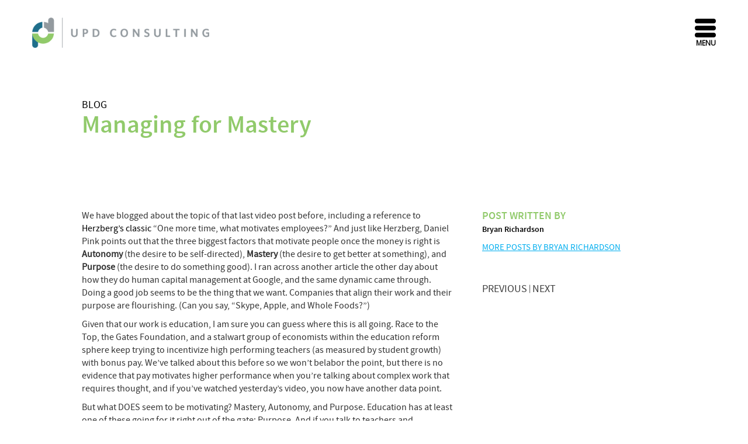

--- FILE ---
content_type: text/html; charset=UTF-8
request_url: https://www.updconsulting.com/275/
body_size: 16128
content:
<!DOCTYPE html>
<html lang="en-US">
<head>
	<title>Managing for Mastery - UPD Consulting</title>
	
	<meta charset="UTF-8" />
	<link rel="profile" href="http://gmpg.org/xfn/11" />
	<meta name="viewport" content="width=device-width; initial-scale=1"/>	<!--<link rel="shortcut icon" href="/favicon.ico" type="image/x-icon">
	<link rel="icon" href="/favicon.png" type="image/x-icon">-->
	<link rel="pingback" href="https://www.updconsulting.com/xmlrpc.php" />
	<link rel="alternate" type="application/rss+xml" title="UPD Consulting" href="https://www.updconsulting.com/feed/" />
	<link rel="alternate" type="application/atom+xml" title="UPD Consulting" href="https://www.updconsulting.com/feed/atom/" />
			<!--[if lt IE 9]>
		<script src="http://html5shim.googlecode.com/svn/trunk/html5.js"></script>
	<![endif]-->
	<meta name='robots' content='index, follow, max-image-preview:large, max-snippet:-1, max-video-preview:-1' />

	<!-- This site is optimized with the Yoast SEO plugin v26.8 - https://yoast.com/product/yoast-seo-wordpress/ -->
	<link rel="canonical" href="https://www.updconsulting.com/275/" />
	<meta property="og:locale" content="en_US" />
	<meta property="og:type" content="article" />
	<meta property="og:title" content="Managing for Mastery - UPD Consulting" />
	<meta property="og:description" content="We have blogged about the topic of that last video post before, including a reference to Herzberg&#8217;s classic “One more time, what motivates employees?” And just like Herzberg, Daniel Pink points out that the three...read more" />
	<meta property="og:url" content="https://www.updconsulting.com/275/" />
	<meta property="og:site_name" content="UPD Consulting" />
	<meta property="article:publisher" content="https://www.facebook.com/UPDConsulting" />
	<meta property="article:published_time" content="2011-10-25T18:28:39+00:00" />
	<meta property="article:modified_time" content="2014-12-22T21:31:14+00:00" />
	<meta name="author" content="Bryan Richardson" />
	<meta name="twitter:label1" content="Written by" />
	<meta name="twitter:data1" content="Bryan Richardson" />
	<meta name="twitter:label2" content="Est. reading time" />
	<meta name="twitter:data2" content="2 minutes" />
	<script type="application/ld+json" class="yoast-schema-graph">{"@context":"https://schema.org","@graph":[{"@type":"Article","@id":"https://www.updconsulting.com/275/#article","isPartOf":{"@id":"https://www.updconsulting.com/275/"},"author":{"name":"Bryan Richardson","@id":"https://www.updconsulting.com/#/schema/person/70c03e0733f3df752b4f2e41c8a4948d"},"headline":"Managing for Mastery","datePublished":"2011-10-25T18:28:39+00:00","dateModified":"2014-12-22T21:31:14+00:00","mainEntityOfPage":{"@id":"https://www.updconsulting.com/275/"},"wordCount":468,"keywords":["autonomy","education","mastery","motivation","performance","purpose"],"articleSection":["Human Capital Management","Performance Measurement","Race to the Top","Value-added and growth models"],"inLanguage":"en-US"},{"@type":"WebPage","@id":"https://www.updconsulting.com/275/","url":"https://www.updconsulting.com/275/","name":"Managing for Mastery - UPD Consulting","isPartOf":{"@id":"https://www.updconsulting.com/#website"},"datePublished":"2011-10-25T18:28:39+00:00","dateModified":"2014-12-22T21:31:14+00:00","author":{"@id":"https://www.updconsulting.com/#/schema/person/70c03e0733f3df752b4f2e41c8a4948d"},"breadcrumb":{"@id":"https://www.updconsulting.com/275/#breadcrumb"},"inLanguage":"en-US","potentialAction":[{"@type":"ReadAction","target":["https://www.updconsulting.com/275/"]}]},{"@type":"BreadcrumbList","@id":"https://www.updconsulting.com/275/#breadcrumb","itemListElement":[{"@type":"ListItem","position":1,"name":"Home","item":"https://www.updconsulting.com/"},{"@type":"ListItem","position":2,"name":"Blog","item":"https://www.updconsulting.com/blog/"},{"@type":"ListItem","position":3,"name":"Managing for Mastery"}]},{"@type":"WebSite","@id":"https://www.updconsulting.com/#website","url":"https://www.updconsulting.com/","name":"UPD Consulting","description":"Public Sector Transformation","potentialAction":[{"@type":"SearchAction","target":{"@type":"EntryPoint","urlTemplate":"https://www.updconsulting.com/?s={search_term_string}"},"query-input":{"@type":"PropertyValueSpecification","valueRequired":true,"valueName":"search_term_string"}}],"inLanguage":"en-US"},{"@type":"Person","@id":"https://www.updconsulting.com/#/schema/person/70c03e0733f3df752b4f2e41c8a4948d","name":"Bryan Richardson","image":{"@type":"ImageObject","inLanguage":"en-US","@id":"https://www.updconsulting.com/#/schema/person/image/","url":"https://secure.gravatar.com/avatar/03ea972ae93989f376ad2ae863fb1dde93066205cf575ff0fcde1d16d37f70a7?s=96&d=mm&r=g","contentUrl":"https://secure.gravatar.com/avatar/03ea972ae93989f376ad2ae863fb1dde93066205cf575ff0fcde1d16d37f70a7?s=96&d=mm&r=g","caption":"Bryan Richardson"},"url":"https://www.updconsulting.com/author/bryan-richardson/"}]}</script>
	<!-- / Yoast SEO plugin. -->


<link rel='dns-prefetch' href='//static.addtoany.com' />
<link rel='dns-prefetch' href='//www.googletagmanager.com' />
<link rel="alternate" title="oEmbed (JSON)" type="application/json+oembed" href="https://www.updconsulting.com/wp-json/oembed/1.0/embed?url=https%3A%2F%2Fwww.updconsulting.com%2F275%2F" />
<link rel="alternate" title="oEmbed (XML)" type="text/xml+oembed" href="https://www.updconsulting.com/wp-json/oembed/1.0/embed?url=https%3A%2F%2Fwww.updconsulting.com%2F275%2F&#038;format=xml" />
<style id='wp-img-auto-sizes-contain-inline-css' type='text/css'>
img:is([sizes=auto i],[sizes^="auto," i]){contain-intrinsic-size:3000px 1500px}
/*# sourceURL=wp-img-auto-sizes-contain-inline-css */
</style>

<style id='wp-emoji-styles-inline-css' type='text/css'>

	img.wp-smiley, img.emoji {
		display: inline !important;
		border: none !important;
		box-shadow: none !important;
		height: 1em !important;
		width: 1em !important;
		margin: 0 0.07em !important;
		vertical-align: -0.1em !important;
		background: none !important;
		padding: 0 !important;
	}
/*# sourceURL=wp-emoji-styles-inline-css */
</style>
<link rel='stylesheet' id='wp-block-library-css' href='https://www.updconsulting.com/wp-includes/css/dist/block-library/style.min.css?ver=6.9' type='text/css' media='all' />
<style id='global-styles-inline-css' type='text/css'>
:root{--wp--preset--aspect-ratio--square: 1;--wp--preset--aspect-ratio--4-3: 4/3;--wp--preset--aspect-ratio--3-4: 3/4;--wp--preset--aspect-ratio--3-2: 3/2;--wp--preset--aspect-ratio--2-3: 2/3;--wp--preset--aspect-ratio--16-9: 16/9;--wp--preset--aspect-ratio--9-16: 9/16;--wp--preset--color--black: #000000;--wp--preset--color--cyan-bluish-gray: #abb8c3;--wp--preset--color--white: #ffffff;--wp--preset--color--pale-pink: #f78da7;--wp--preset--color--vivid-red: #cf2e2e;--wp--preset--color--luminous-vivid-orange: #ff6900;--wp--preset--color--luminous-vivid-amber: #fcb900;--wp--preset--color--light-green-cyan: #7bdcb5;--wp--preset--color--vivid-green-cyan: #00d084;--wp--preset--color--pale-cyan-blue: #8ed1fc;--wp--preset--color--vivid-cyan-blue: #0693e3;--wp--preset--color--vivid-purple: #9b51e0;--wp--preset--gradient--vivid-cyan-blue-to-vivid-purple: linear-gradient(135deg,rgb(6,147,227) 0%,rgb(155,81,224) 100%);--wp--preset--gradient--light-green-cyan-to-vivid-green-cyan: linear-gradient(135deg,rgb(122,220,180) 0%,rgb(0,208,130) 100%);--wp--preset--gradient--luminous-vivid-amber-to-luminous-vivid-orange: linear-gradient(135deg,rgb(252,185,0) 0%,rgb(255,105,0) 100%);--wp--preset--gradient--luminous-vivid-orange-to-vivid-red: linear-gradient(135deg,rgb(255,105,0) 0%,rgb(207,46,46) 100%);--wp--preset--gradient--very-light-gray-to-cyan-bluish-gray: linear-gradient(135deg,rgb(238,238,238) 0%,rgb(169,184,195) 100%);--wp--preset--gradient--cool-to-warm-spectrum: linear-gradient(135deg,rgb(74,234,220) 0%,rgb(151,120,209) 20%,rgb(207,42,186) 40%,rgb(238,44,130) 60%,rgb(251,105,98) 80%,rgb(254,248,76) 100%);--wp--preset--gradient--blush-light-purple: linear-gradient(135deg,rgb(255,206,236) 0%,rgb(152,150,240) 100%);--wp--preset--gradient--blush-bordeaux: linear-gradient(135deg,rgb(254,205,165) 0%,rgb(254,45,45) 50%,rgb(107,0,62) 100%);--wp--preset--gradient--luminous-dusk: linear-gradient(135deg,rgb(255,203,112) 0%,rgb(199,81,192) 50%,rgb(65,88,208) 100%);--wp--preset--gradient--pale-ocean: linear-gradient(135deg,rgb(255,245,203) 0%,rgb(182,227,212) 50%,rgb(51,167,181) 100%);--wp--preset--gradient--electric-grass: linear-gradient(135deg,rgb(202,248,128) 0%,rgb(113,206,126) 100%);--wp--preset--gradient--midnight: linear-gradient(135deg,rgb(2,3,129) 0%,rgb(40,116,252) 100%);--wp--preset--font-size--small: 13px;--wp--preset--font-size--medium: 20px;--wp--preset--font-size--large: 36px;--wp--preset--font-size--x-large: 42px;--wp--preset--spacing--20: 0.44rem;--wp--preset--spacing--30: 0.67rem;--wp--preset--spacing--40: 1rem;--wp--preset--spacing--50: 1.5rem;--wp--preset--spacing--60: 2.25rem;--wp--preset--spacing--70: 3.38rem;--wp--preset--spacing--80: 5.06rem;--wp--preset--shadow--natural: 6px 6px 9px rgba(0, 0, 0, 0.2);--wp--preset--shadow--deep: 12px 12px 50px rgba(0, 0, 0, 0.4);--wp--preset--shadow--sharp: 6px 6px 0px rgba(0, 0, 0, 0.2);--wp--preset--shadow--outlined: 6px 6px 0px -3px rgb(255, 255, 255), 6px 6px rgb(0, 0, 0);--wp--preset--shadow--crisp: 6px 6px 0px rgb(0, 0, 0);}:where(.is-layout-flex){gap: 0.5em;}:where(.is-layout-grid){gap: 0.5em;}body .is-layout-flex{display: flex;}.is-layout-flex{flex-wrap: wrap;align-items: center;}.is-layout-flex > :is(*, div){margin: 0;}body .is-layout-grid{display: grid;}.is-layout-grid > :is(*, div){margin: 0;}:where(.wp-block-columns.is-layout-flex){gap: 2em;}:where(.wp-block-columns.is-layout-grid){gap: 2em;}:where(.wp-block-post-template.is-layout-flex){gap: 1.25em;}:where(.wp-block-post-template.is-layout-grid){gap: 1.25em;}.has-black-color{color: var(--wp--preset--color--black) !important;}.has-cyan-bluish-gray-color{color: var(--wp--preset--color--cyan-bluish-gray) !important;}.has-white-color{color: var(--wp--preset--color--white) !important;}.has-pale-pink-color{color: var(--wp--preset--color--pale-pink) !important;}.has-vivid-red-color{color: var(--wp--preset--color--vivid-red) !important;}.has-luminous-vivid-orange-color{color: var(--wp--preset--color--luminous-vivid-orange) !important;}.has-luminous-vivid-amber-color{color: var(--wp--preset--color--luminous-vivid-amber) !important;}.has-light-green-cyan-color{color: var(--wp--preset--color--light-green-cyan) !important;}.has-vivid-green-cyan-color{color: var(--wp--preset--color--vivid-green-cyan) !important;}.has-pale-cyan-blue-color{color: var(--wp--preset--color--pale-cyan-blue) !important;}.has-vivid-cyan-blue-color{color: var(--wp--preset--color--vivid-cyan-blue) !important;}.has-vivid-purple-color{color: var(--wp--preset--color--vivid-purple) !important;}.has-black-background-color{background-color: var(--wp--preset--color--black) !important;}.has-cyan-bluish-gray-background-color{background-color: var(--wp--preset--color--cyan-bluish-gray) !important;}.has-white-background-color{background-color: var(--wp--preset--color--white) !important;}.has-pale-pink-background-color{background-color: var(--wp--preset--color--pale-pink) !important;}.has-vivid-red-background-color{background-color: var(--wp--preset--color--vivid-red) !important;}.has-luminous-vivid-orange-background-color{background-color: var(--wp--preset--color--luminous-vivid-orange) !important;}.has-luminous-vivid-amber-background-color{background-color: var(--wp--preset--color--luminous-vivid-amber) !important;}.has-light-green-cyan-background-color{background-color: var(--wp--preset--color--light-green-cyan) !important;}.has-vivid-green-cyan-background-color{background-color: var(--wp--preset--color--vivid-green-cyan) !important;}.has-pale-cyan-blue-background-color{background-color: var(--wp--preset--color--pale-cyan-blue) !important;}.has-vivid-cyan-blue-background-color{background-color: var(--wp--preset--color--vivid-cyan-blue) !important;}.has-vivid-purple-background-color{background-color: var(--wp--preset--color--vivid-purple) !important;}.has-black-border-color{border-color: var(--wp--preset--color--black) !important;}.has-cyan-bluish-gray-border-color{border-color: var(--wp--preset--color--cyan-bluish-gray) !important;}.has-white-border-color{border-color: var(--wp--preset--color--white) !important;}.has-pale-pink-border-color{border-color: var(--wp--preset--color--pale-pink) !important;}.has-vivid-red-border-color{border-color: var(--wp--preset--color--vivid-red) !important;}.has-luminous-vivid-orange-border-color{border-color: var(--wp--preset--color--luminous-vivid-orange) !important;}.has-luminous-vivid-amber-border-color{border-color: var(--wp--preset--color--luminous-vivid-amber) !important;}.has-light-green-cyan-border-color{border-color: var(--wp--preset--color--light-green-cyan) !important;}.has-vivid-green-cyan-border-color{border-color: var(--wp--preset--color--vivid-green-cyan) !important;}.has-pale-cyan-blue-border-color{border-color: var(--wp--preset--color--pale-cyan-blue) !important;}.has-vivid-cyan-blue-border-color{border-color: var(--wp--preset--color--vivid-cyan-blue) !important;}.has-vivid-purple-border-color{border-color: var(--wp--preset--color--vivid-purple) !important;}.has-vivid-cyan-blue-to-vivid-purple-gradient-background{background: var(--wp--preset--gradient--vivid-cyan-blue-to-vivid-purple) !important;}.has-light-green-cyan-to-vivid-green-cyan-gradient-background{background: var(--wp--preset--gradient--light-green-cyan-to-vivid-green-cyan) !important;}.has-luminous-vivid-amber-to-luminous-vivid-orange-gradient-background{background: var(--wp--preset--gradient--luminous-vivid-amber-to-luminous-vivid-orange) !important;}.has-luminous-vivid-orange-to-vivid-red-gradient-background{background: var(--wp--preset--gradient--luminous-vivid-orange-to-vivid-red) !important;}.has-very-light-gray-to-cyan-bluish-gray-gradient-background{background: var(--wp--preset--gradient--very-light-gray-to-cyan-bluish-gray) !important;}.has-cool-to-warm-spectrum-gradient-background{background: var(--wp--preset--gradient--cool-to-warm-spectrum) !important;}.has-blush-light-purple-gradient-background{background: var(--wp--preset--gradient--blush-light-purple) !important;}.has-blush-bordeaux-gradient-background{background: var(--wp--preset--gradient--blush-bordeaux) !important;}.has-luminous-dusk-gradient-background{background: var(--wp--preset--gradient--luminous-dusk) !important;}.has-pale-ocean-gradient-background{background: var(--wp--preset--gradient--pale-ocean) !important;}.has-electric-grass-gradient-background{background: var(--wp--preset--gradient--electric-grass) !important;}.has-midnight-gradient-background{background: var(--wp--preset--gradient--midnight) !important;}.has-small-font-size{font-size: var(--wp--preset--font-size--small) !important;}.has-medium-font-size{font-size: var(--wp--preset--font-size--medium) !important;}.has-large-font-size{font-size: var(--wp--preset--font-size--large) !important;}.has-x-large-font-size{font-size: var(--wp--preset--font-size--x-large) !important;}
/*# sourceURL=global-styles-inline-css */
</style>

<style id='classic-theme-styles-inline-css' type='text/css'>
/*! This file is auto-generated */
.wp-block-button__link{color:#fff;background-color:#32373c;border-radius:9999px;box-shadow:none;text-decoration:none;padding:calc(.667em + 2px) calc(1.333em + 2px);font-size:1.125em}.wp-block-file__button{background:#32373c;color:#fff;text-decoration:none}
/*# sourceURL=/wp-includes/css/classic-themes.min.css */
</style>
<link rel='stylesheet' id='bb-tcs-editor-style-shared-css' href='https://www.updconsulting.com/wp-content/themes/upd/editor-style-shared.css' type='text/css' media='all' />
<link rel='stylesheet' id='rs-plugin-settings-css' href='https://www.updconsulting.com/wp-content/plugins/revslider/rs-plugin/css/settings.css?rev=4.3.8&#038;ver=6.9' type='text/css' media='all' />
<style id='rs-plugin-settings-inline-css' type='text/css'>
.tp-caption a {
color:#ff7302;
text-shadow:none;
-webkit-transition:all 0.2s ease-out;
-moz-transition:all 0.2s ease-out;
-o-transition:all 0.2s ease-out;
-ms-transition:all 0.2s ease-out;
}

.tp-caption a:hover {
color:#ffa902;
}
/*# sourceURL=rs-plugin-settings-inline-css */
</style>
<link rel='stylesheet' id='rs-plugin-captions-css' href='https://www.updconsulting.com/wp-content/plugins/revslider/rs-plugin/css/captions.php?rev=4.3.8&#038;ver=6.9' type='text/css' media='all' />
<link rel='stylesheet' id='wpfox-project-map-css-css' href='https://www.updconsulting.com/wp-content/plugins/wpfox-project-map/css/wpfox-project-map.css?ver=6.9' type='text/css' media='all' />
<link rel='stylesheet' id='display-authors-widget-styles-css' href='https://www.updconsulting.com/wp-content/plugins/display-authors-widget/css/display-authors-widget.css?ver=20141604' type='text/css' media='all' />
<link rel='stylesheet' id='mobile.nav.frontend.css-css' href='https://www.updconsulting.com/wp-content/plugins/SD-mobile-nav/css/mobile.nav.frontend.css?ver=6.9' type='text/css' media='all' />
<link rel='stylesheet' id='addtoany-css' href='https://www.updconsulting.com/wp-content/plugins/add-to-any/addtoany.min.css?ver=1.16' type='text/css' media='all' />
<script type="text/javascript" src="https://www.updconsulting.com/wp-includes/js/jquery/jquery.min.js?ver=3.7.1" id="jquery-core-js"></script>
<script type="text/javascript" src="https://www.updconsulting.com/wp-includes/js/jquery/jquery-migrate.min.js?ver=3.4.1" id="jquery-migrate-js"></script>
<script type="text/javascript" id="addtoany-core-js-before">
/* <![CDATA[ */
window.a2a_config=window.a2a_config||{};a2a_config.callbacks=[];a2a_config.overlays=[];a2a_config.templates={};

//# sourceURL=addtoany-core-js-before
/* ]]> */
</script>
<script type="text/javascript" defer src="https://static.addtoany.com/menu/page.js" id="addtoany-core-js"></script>
<script type="text/javascript" defer src="https://www.updconsulting.com/wp-content/plugins/add-to-any/addtoany.min.js?ver=1.1" id="addtoany-jquery-js"></script>
<script type="text/javascript" src="https://www.updconsulting.com/wp-content/plugins/revslider/rs-plugin/js/jquery.themepunch.plugins.min.js?rev=4.3.8&amp;ver=6.9" id="themepunchtools-js"></script>
<script type="text/javascript" src="https://www.updconsulting.com/wp-content/plugins/revslider/rs-plugin/js/jquery.themepunch.revolution.min.js?rev=4.3.8&amp;ver=6.9" id="revmin-js"></script>
<script type="text/javascript" id="snazzymaps-js-js-extra">
/* <![CDATA[ */
var SnazzyDataForSnazzyMaps = [];
SnazzyDataForSnazzyMaps={"id":139294,"name":"UPD Consulting 3.0","description":null,"url":"https:\/\/snazzymaps.com\/style\/139294\/upd-consulting-3-0","imageUrl":"https:\/\/snazzy-maps-cdn.azureedge.net\/assets\/139294-upd-consulting-3-0.png?v=20180308085207","json":"[{\"featureType\":\"all\",\"elementType\":\"labels.text\",\"stylers\":[{\"color\":\"#000000\"},{\"weight\":\"0.01\"}]},{\"featureType\":\"all\",\"elementType\":\"labels.text.stroke\",\"stylers\":[{\"weight\":\"0.01\"},{\"visibility\":\"on\"}]},{\"featureType\":\"administrative\",\"elementType\":\"labels.text.fill\",\"stylers\":[{\"color\":\"#444444\"}]},{\"featureType\":\"administrative\",\"elementType\":\"labels.text.stroke\",\"stylers\":[{\"visibility\":\"off\"}]},{\"featureType\":\"administrative.locality\",\"elementType\":\"all\",\"stylers\":[{\"visibility\":\"on\"}]},{\"featureType\":\"administrative.neighborhood\",\"elementType\":\"all\",\"stylers\":[{\"visibility\":\"off\"}]},{\"featureType\":\"administrative.land_parcel\",\"elementType\":\"all\",\"stylers\":[{\"visibility\":\"off\"}]},{\"featureType\":\"landscape\",\"elementType\":\"all\",\"stylers\":[{\"color\":\"#a4d55d\"}]},{\"featureType\":\"landscape.man_made\",\"elementType\":\"all\",\"stylers\":[{\"visibility\":\"off\"}]},{\"featureType\":\"landscape.natural.terrain\",\"elementType\":\"all\",\"stylers\":[{\"color\":\"#aedf67\"}]},{\"featureType\":\"poi\",\"elementType\":\"all\",\"stylers\":[{\"visibility\":\"off\"}]},{\"featureType\":\"poi.park\",\"elementType\":\"geometry.fill\",\"stylers\":[{\"visibility\":\"on\"},{\"color\":\"#9add72\"}]},{\"featureType\":\"road\",\"elementType\":\"all\",\"stylers\":[{\"saturation\":-100},{\"lightness\":45},{\"visibility\":\"off\"}]},{\"featureType\":\"road.highway\",\"elementType\":\"all\",\"stylers\":[{\"visibility\":\"off\"}]},{\"featureType\":\"road.arterial\",\"elementType\":\"labels.icon\",\"stylers\":[{\"visibility\":\"off\"}]},{\"featureType\":\"transit\",\"elementType\":\"all\",\"stylers\":[{\"visibility\":\"off\"}]},{\"featureType\":\"water\",\"elementType\":\"all\",\"stylers\":[{\"visibility\":\"on\"},{\"color\":\"#3ea8b8\"}]}]","views":7,"favorites":0,"createdBy":{"name":"Allen Robinson","url":null},"createdOn":"2018-02-02T02:19:46.753","tags":[],"colors":[]};
//# sourceURL=snazzymaps-js-js-extra
/* ]]> */
</script>
<script type="text/javascript" src="https://www.updconsulting.com/wp-content/plugins/snazzy-maps/snazzymaps.js?ver=1.5.0" id="snazzymaps-js-js"></script>
<script type="text/javascript" src="https://www.updconsulting.com/wp-content/plugins/wpfox-project-map/js/wpfox-project-map.js?ver=6.9" id="wpfox-project-map-js-js"></script>
<script type="text/javascript" src="https://www.updconsulting.com/wp-content/themes/upd/js/jquery.hashchange.min.js?ver=6.9" id="hashchange-js"></script>
<script type="text/javascript" src="https://www.updconsulting.com/wp-content/themes/upd/js/jquery.easytabs.min.js?ver=6.9" id="easytabs-js"></script>
<script type="text/javascript" src="https://www.updconsulting.com/wp-content/plugins/SD-mobile-nav/js/jquery.sidr-ck.js?ver=6.9" id="sidr-js"></script>

<!-- Google tag (gtag.js) snippet added by Site Kit -->
<!-- Google Analytics snippet added by Site Kit -->
<script type="text/javascript" src="https://www.googletagmanager.com/gtag/js?id=GT-WPT965G" id="google_gtagjs-js" async></script>
<script type="text/javascript" id="google_gtagjs-js-after">
/* <![CDATA[ */
window.dataLayer = window.dataLayer || [];function gtag(){dataLayer.push(arguments);}
gtag("set","linker",{"domains":["www.updconsulting.com"]});
gtag("js", new Date());
gtag("set", "developer_id.dZTNiMT", true);
gtag("config", "GT-WPT965G");
//# sourceURL=google_gtagjs-js-after
/* ]]> */
</script>
<script></script><link rel="https://api.w.org/" href="https://www.updconsulting.com/wp-json/" /><link rel="alternate" title="JSON" type="application/json" href="https://www.updconsulting.com/wp-json/wp/v2/posts/352" /><link rel="EditURI" type="application/rsd+xml" title="RSD" href="https://www.updconsulting.com/xmlrpc.php?rsd" />
<!--built on the Whiteboard Framework-->
<link rel='shortlink' href='https://www.updconsulting.com/?p=352' />
<meta name="generator" content="Site Kit by Google 1.170.0" />		<style id="sdrn_css" type="text/css" >
			/* apply appearance settings */
			#sdrn_bar {
				background: ;
			}
			#sdrn_bar .menu_title, #sdrn_bar .sdrn_icon_menu {
				color: #F2F2F2;
			}
			#sdrn_bar .sdrn_ic span {
				background: #F2F2F2;
			}
			#sdrn_menu {
				background: !important;
			}
			#sdrn_menu.sdrn_levels ul li {
				border-bottom:1px solid #131212;
				border-top:1px solid #474747;
			}
			#sdrn_menu ul li a {
				color: #CFCFCF;
			}
			#sdrn_menu ul li a:hover {
				color: #606060;
			}
			#sdrn_menu.sdrn_levels a.sdrn_parent_item {
				border-left:1px solid #474747;
			}
			#sdrn_menu .sdrn_icon_par {
				color: #CFCFCF;
			}
			#sdrn_menu .sdrn_icon_par:hover {
				color: #606060;
			}
			#sdrn_menu.sdrn_levels ul li ul {
				border-top:1px solid #131212;
			}

			#sdrn_s {
				color: #CFCFCF;
				border:1px solid #696969;
				background: #565656			}

			#sdrn_searchsubmit {
				color: #CFCFCF;
			}

			#sdrn_menu  .sdrn_searchsubmit_ic:before {
				color: #CFCFCF;
			}

							#sdrn_menu, #sdrn_menu ul, #sdrn_menu li {
					border-bottom:none!important;
				}
				#sdrn_menu.sdrn_levels > ul {
					border-bottom:1px solid #474747!important;
				}
				.sdrn_no_border_bottom {
					border-bottom:none!important;
				}
				#sdrn_menu.sdrn_levels ul li ul {
					border-top:none!important;
				}
				
							#sdrn_menu.left {
					width:30%;
					left: -30%;
				    right: auto;
				}
			
							#sdrn_menu.right {
					width:30%;
				    right: -30%;
				    left: auto;
				}
			
			
							#sdrn_bar .sdrn_ic {
					float: right!important;
					margin-right:0px!important;
				}
				#sdrn_bar .bar_logo {
					pading-left: 0px;
				}
			
						
			html.sdrn_smartphone { padding-top: 42px!important; padding-top: 0px!important; }html.sdrn_smartphone #sdrn_bar { display: block!important; }
			html.sdrn_tablet { padding-top: 42px!important; }html.sdrn_tablet #sdrn_bar { display: block!important; }
			html.sdrn_desktop { padding-top: 42px!important; }html.sdrn_desktop #sdrn_bar { display: block!important; }

			

				
		</style>
		<meta name="generator" content="Powered by WPBakery Page Builder - drag and drop page builder for WordPress."/>
<style type="text/css" id="custom-background-css">
body.custom-background { background-color: #ffffff; }
</style>
	<link rel="icon" href="https://www.updconsulting.com/wp-content/uploads/2016/08/cropped-favicon-300x300.png" sizes="32x32" />
<link rel="icon" href="https://www.updconsulting.com/wp-content/uploads/2016/08/cropped-favicon-300x300.png" sizes="192x192" />
<link rel="apple-touch-icon" href="https://www.updconsulting.com/wp-content/uploads/2016/08/cropped-favicon-300x300.png" />
<meta name="msapplication-TileImage" content="https://www.updconsulting.com/wp-content/uploads/2016/08/cropped-favicon-300x300.png" />
<noscript><style> .wpb_animate_when_almost_visible { opacity: 1; }</style></noscript> 		<link rel="stylesheet" type="text/css" media="all" href="https://www.updconsulting.com/wp-content/themes/whiteboard/lessframework.css" />
	<link rel="stylesheet" type="text/css" media="all" href="https://www.updconsulting.com/wp-content/themes/whiteboard/theme.css" />
	<link rel="stylesheet" type="text/css" media="all" href="https://www.updconsulting.com/wp-content/themes/upd/style.css" />
	
	
	<!--ZC Popup Code Starts-->
	<!--
    <script type="text/javascript" id="ZC_Forms_Popup" src="https://campaigns.zoho.com/js/optin.min.js" onload="loadZCPopup('20be2911ad57694762af4f77cba4d081eae6364a62834cb22','ZCFORMVIEW','2573bb152d9fb126ab84e975421c17899')" onreadystatechange="loadZCPopup('20be2911ad57694762af4f77cba4d081eae6364a62834cb22','ZCFORMVIEW','2573bb152d9fb126ab84e975421c17899')"></script>
	-->
    <!--ZC Popup Code Ends-->
</head>

<body class="wp-singular post-template-default single single-post postid-352 single-format-standard custom-background wp-theme-whiteboard wp-child-theme-upd sticky-header cat-6-id cat-19-id cat-21-id cat-72-id sdrn_jquery sdrn_right wpb-js-composer js-comp-ver-8.7.2 vc_responsive">
<div class="none">
	<p><a href="#content">Skip to Content</a></p></div><!--.none-->
<div id="main"><!-- this encompasses the entire Web site -->
	<div id="header"><header>
		<div class="container">
			<div id="title">
								<div id="social-widget">
				<aside id="text-5" class="widget-odd widget-last widget-first widget-1 widget widget_text">			<div class="textwidget"><div id="social-media">
<a target="_blank" href="https://www.linkedin.com/company/upd-consulting "><img src="/wp-content/uploads/2014/10/linkedin-icon.png"/></a>
<a href= "https://www.facebook.com/UPDConsulting " target="_blank"><img src="/wp-content/uploads/2014/10/facebook-icon.png"/></a>
<a target="_blank" href="https://twitter.com/UPDConsulting"><img src="/wp-content/uploads/2014/10/twitter-icon1.png"/></a>

<a target="_blank" href="https://instagram.com/updconsulting/"><img src="/wp-content/uploads/2015/06/instagram-icon-2.png"></a>
</div></div>
		</aside> 
				</div>
					<h2 id="logo"><a href="https://www.updconsulting.com/" title="Public Sector Transformation">UPD Consulting</a></h2>
							</div><!--#title-->
						
			<!-- Wigitized Header -->			<div class="clear"></div>
		</div><!--.container-->
	</header></div><!--#header--><div class="container">
	
		<div id="post-352" class="post post-352 type-post status-publish format-standard hentry category-human-capital-management category-performance-measurement category-race-to-the-top category-value-added-and-growth-models tag-autonomy tag-education tag-mastery tag-motivation tag-performance tag-purpose cat-6-id cat-19-id cat-21-id cat-72-id">

			<article>
			<h3 id="single-blog-title"><a href="/blog/">Blog</a></h3>
				<h2 class="single-post-header">Managing for Mastery</h2>
												
			

				<div id="content">

				<div class="post-content">
					<p>We have blogged about the topic of that last video post before, including a reference to <a href="http://updconsulting.wordpress.com/2011/03/10/why-naysayers-on-teacher-pay-for-performance-are-missing-the-mark/">Herzberg&#8217;s classic</a> “One more time, what motivates employees?” And just like Herzberg, Daniel Pink points out that the three biggest factors that motivate people once the money is right is <strong>Autonomy</strong> (the desire to be self-directed), <strong>Mastery</strong> (the desire to get better at something), and <strong>Purpose</strong> (the desire to do something good). I ran across another article the other day about how they do human capital management at Google, and the same dynamic came through. Doing a good job seems to be the thing that we want. Companies that align their work and their purpose are flourishing. (Can you say, “Skype, Apple, and Whole Foods?”)</p>
<p>Given that our work is education, I am sure you can guess where this is all going. Race to the Top, the Gates Foundation, and a stalwart group of economists within the education reform sphere keep trying to incentivize high performing teachers (as measured by student growth) with bonus pay. We’ve talked about this before so we won’t belabor the point, but there is no evidence that pay motivates higher performance when you’re talking about complex work that requires thought, and if you’ve watched yesterday’s video, you now have another data point.</p>
<p>But what DOES seem to be motivating? Mastery, Autonomy, and Purpose. Education has at least one of these going for it right out of the gate: Purpose. And if you talk to teachers and principals like we do, you know that there is nothing more demotivating than having the “instructional coach” or “state observer” come into your classroom to watch your instruction for five minutes to tell you what you should be doing better. The autonomy variable is definitely at play here. To us, the trick in education, and with principals and teachers specifically, is how do we foster Mastery through our management?</p>
<p>Here is what we have seen: When student assessment data or classroom observation data is presented in a disaggregated way (vs. summarizations) and is turned around in a quick time frame after collecting the data (no more than one week), educators are much more likely to see the value of the data as a way to get better (or gain mastery). But when the turnaround of the same data is slow or the emphasis is on an aggregated “rating,” it becomes deeply demotivating, and in many cases fuels the political fire to slow down or stop the district or state’s reform efforts.</p>
<p>If purpose, mastery, and autonomy yield higher performance among teachers and principals, what does this then mean for the work of managers at the district level? And for the program designers at the state? We’d love to hear your opinion.</p>
<div class="addtoany_share_save_container addtoany_content addtoany_content_bottom"><div class="a2a_kit a2a_kit_size_16 addtoany_list" data-a2a-url="https://www.updconsulting.com/275/" data-a2a-title="Managing for Mastery"><a class="a2a_button_facebook_like addtoany_special_service" data-layout="button" data-href="https://www.updconsulting.com/275/"></a><a class="a2a_button_twitter_tweet addtoany_special_service" data-url="https://www.updconsulting.com/275/" data-text="Managing for Mastery"></a><a class="a2a_button_linkedin" href="https://www.addtoany.com/add_to/linkedin?linkurl=https%3A%2F%2Fwww.updconsulting.com%2F275%2F&amp;linkname=Managing%20for%20Mastery" title="LinkedIn" rel="nofollow noopener" target="_blank"></a><a class="a2a_button_pinterest_pin addtoany_special_service" data-pin-config="none" data-url="https://www.updconsulting.com/275/"></a></div></div>									</div><!--.post-content-->

		<div class="newer-older">
			<p class="older"><a href="https://www.updconsulting.com/how-do-we-manage-mastery-in-education/" rel="prev">&laquo; Previous post</a>			<p class="newer"><a href="https://www.updconsulting.com/you-cant-comply-your-way-to-common-core-implementation/" rel="next">Next Post &raquo;</a></p>
		</div><!--.newer-older-->

		<div id="comments">
	<!-- Prevents loading the file directly -->
		
	<!-- Password Required -->
		
	 <!-- variable for alternating comment styles -->
			
	<p id="reply">Leave a Reply</p>
	<div id="comments-form">
					<p>The comments are closed.</p>
			</div><!--#commentsForm-->
</div><!--#comments-->
	
		</div>

			</article>

<div id="sidebar">
		<div class="widget-odd widget-first widget-1 widget-area widget-sidebar"><ul><h3>Contributors</h3>
				<div id="hcard-ana_quintana" class="author-profile vcard clear">

										
										
											<a href="https://www.updconsulting.com/author/ana_quintana/" title="Ana Quintana">Ana Quintana</a>
										
					
										
					
					
				</div><!-- .author-profile .vcard -->
			
						
			
				<div id="hcard-andrew-keller" class="author-profile vcard clear">

										
										
											<a href="https://www.updconsulting.com/author/andrew-keller/" title="Andrew Keller">Andrew Keller</a>
										
					
										
					
					
				</div><!-- .author-profile .vcard -->
			
						
			
				<div id="hcard-ann-willemssen" class="author-profile vcard clear">

										
										
											<a href="https://www.updconsulting.com/author/ann-willemssen/" title="Ann Willemssen">Ann Willemssen</a>
										
					
										
					
					
				</div><!-- .author-profile .vcard -->
			
						
			
				<div id="hcard-bryan-richardson" class="author-profile vcard clear">

										
										
											<a href="https://www.updconsulting.com/author/bryan-richardson/" title="Bryan Richardson">Bryan Richardson</a>
										
					
										
					
					
				</div><!-- .author-profile .vcard -->
			
						
			
				<div id="hcard-cari-reddick" class="author-profile vcard clear">

										
										
											<a href="https://www.updconsulting.com/author/cari-reddick/" title="Cari Reddick">Cari Reddick</a>
										
					
										
					
					
				</div><!-- .author-profile .vcard -->
			
						
			
				<div id="hcard-christopher-king" class="author-profile vcard clear">

										
										
											<a href="https://www.updconsulting.com/author/christopher-king/" title="Christopher King">Christopher King</a>
										
					
										
					
					
				</div><!-- .author-profile .vcard -->
			
						
			
				<div id="hcard-douglass-austin" class="author-profile vcard clear">

										
										
											<a href="https://www.updconsulting.com/author/douglass-austin/" title="Douglass Austin">Douglass Austin</a>
										
					
										
					
					
				</div><!-- .author-profile .vcard -->
			
						
			
				<div id="hcard-elaine-farber-budish" class="author-profile vcard clear">

										
										
											<a href="https://www.updconsulting.com/author/elaine-farber-budish/" title="Elaine Farber Budish">Elaine Farber Budish</a>
										
					
										
					
					
				</div><!-- .author-profile .vcard -->
			
						
			
				<div id="hcard-frank-nichols" class="author-profile vcard clear">

										
										
											<a href="https://www.updconsulting.com/author/frank-nichols/" title="Frank Nichols">Frank Nichols</a>
										
					
										
					
					
				</div><!-- .author-profile .vcard -->
			
						
			
				<div id="hcard-jenni-greene" class="author-profile vcard clear">

										
										
											<a href="https://www.updconsulting.com/author/jenni-greene/" title="Jenni Greene">Jenni Greene</a>
										
					
										
					
					
				</div><!-- .author-profile .vcard -->
			
						
			
				<div id="hcard-joel-harris" class="author-profile vcard clear">

										
										
											<a href="https://www.updconsulting.com/author/joel-harris/" title="Joel Harris">Joel Harris</a>
										
					
										
					
					
				</div><!-- .author-profile .vcard -->
			
						
			
				<div id="hcard-john-ray" class="author-profile vcard clear">

										
										
											<a href="https://www.updconsulting.com/author/john-ray/" title="John Ray">John Ray</a>
										
					
										
					
					
				</div><!-- .author-profile .vcard -->
			
						
			
				<div id="hcard-jordan-brown" class="author-profile vcard clear">

										
										
											<a href="https://www.updconsulting.com/author/jordan-brown/" title="Jordan Brown">Jordan Brown</a>
										
					
										
					
					
				</div><!-- .author-profile .vcard -->
			
						
			
				<div id="hcard-kabrillen-jones" class="author-profile vcard clear">

										
										
											<a href="https://www.updconsulting.com/author/kabrillen-jones/" title="Kabrillen Jones">Kabrillen Jones</a>
										
					
										
					
					
				</div><!-- .author-profile .vcard -->
			
						
			
				<div id="hcard-karl-schumann" class="author-profile vcard clear">

										
										
											<a href="https://www.updconsulting.com/author/karl-schumann/" title="Karl Schumann">Karl Schumann</a>
										
					
										
					
					
				</div><!-- .author-profile .vcard -->
			
						
			
				<div id="hcard-kauser-razvi" class="author-profile vcard clear">

										
										
											<a href="https://www.updconsulting.com/author/kauser-razvi/" title="Kauser Razvi">Kauser Razvi</a>
										
					
										
					
					
				</div><!-- .author-profile .vcard -->
			
						
			
				<div id="hcard-laura-weeldreyer" class="author-profile vcard clear">

										
										
											<a href="https://www.updconsulting.com/author/laura-weeldreyer/" title="Laura Weeldreyer">Laura Weeldreyer</a>
										
					
										
					
					
				</div><!-- .author-profile .vcard -->
			
						
			
				<div id="hcard-mark-reichert" class="author-profile vcard clear">

										
										
											<a href="https://www.updconsulting.com/author/mark-reichert/" title="Mark Reichert">Mark Reichert</a>
										
					
										
					
					
				</div><!-- .author-profile .vcard -->
			
						
			
				<div id="hcard-michelesutton" class="author-profile vcard clear">

										
										
											<a href="https://www.updconsulting.com/author/michelesutton/" title="Michele Sutton">Michele Sutton</a>
										
					
										
					
					
				</div><!-- .author-profile .vcard -->
			
						
			
				<div id="hcard-patrick-cook" class="author-profile vcard clear">

										
										
											<a href="https://www.updconsulting.com/author/patrick-cook/" title="Patrick Cook">Patrick Cook</a>
										
					
										
					
					
				</div><!-- .author-profile .vcard -->
			
						
			
				<div id="hcard-philip_jacobs" class="author-profile vcard clear">

										
										
											<a href="https://www.updconsulting.com/author/philip_jacobs/" title="Philip Jacobs">Philip Jacobs</a>
										
					
										
					
					
				</div><!-- .author-profile .vcard -->
			
						
			
				<div id="hcard-priya-shankar" class="author-profile vcard clear">

										
										
											<a href="https://www.updconsulting.com/author/priya-shankar/" title="Priya Shankar">Priya Shankar</a>
										
					
										
					
					
				</div><!-- .author-profile .vcard -->
			
						
			
				<div id="hcard-rayne-martin" class="author-profile vcard clear">

										
										
											<a href="https://www.updconsulting.com/author/rayne-martin/" title="Rayne Martin">Rayne Martin</a>
										
					
										
					
					
				</div><!-- .author-profile .vcard -->
			
						
			
				<div id="hcard-rohini-mckee" class="author-profile vcard clear">

										
										
											<a href="https://www.updconsulting.com/author/rohini-mckee/" title="Rohini Mckee">Rohini Mckee</a>
										
					
										
					
					
				</div><!-- .author-profile .vcard -->
			
						
			
				<div id="hcard-tara-beaner" class="author-profile vcard clear">

										
										
											<a href="https://www.updconsulting.com/author/tara-beaner/" title="Tara Beaner">Tara Beaner</a>
										
					
										
					
					
				</div><!-- .author-profile .vcard -->
			
						
			
				<div id="hcard-tim-marlowe" class="author-profile vcard clear">

										
										
											<a href="https://www.updconsulting.com/author/tim-marlowe/" title="Tim Marlowe">Tim Marlowe</a>
										
					
										
					
					
				</div><!-- .author-profile .vcard -->
			
						
			
				<div id="hcard-titilola-williams-davies" class="author-profile vcard clear">

										
										
											<a href="https://www.updconsulting.com/author/titilola-williams-davies/" title="Titilola Williams-Davies">Titilola Williams-Davies</a>
										
					
										
					
					
				</div><!-- .author-profile .vcard -->
			
						
						
		</ul></div><div class="widget-even widget-2 widget-area widget-sidebar"><ul><h3>Entry Information</h3>			<div class="execphpwidget"><div id="post-meta">
   <div id="post-metas">
	<p><strong>DATE PUBLISHED:</strong> </p> 
         October 25, 2011 at 6:28 pm	<br /> <br />
	<p><strong>CATEGORIES:</strong></p>
        <a href="https://www.updconsulting.com/category/human-capital-management/" rel="category tag">Human Capital Management</a>, <a href="https://www.updconsulting.com/category/performance-measurement/" rel="category tag">Performance Measurement</a>, <a href="https://www.updconsulting.com/category/race-to-the-top/" rel="category tag">Race to the Top</a>, <a href="https://www.updconsulting.com/category/value-added-and-growth-models/" rel="category tag">Value-added and growth models</a>	<br /> <br />
        <p><strong>TAGS:</strong></p> 
          <a href="https://www.updconsulting.com/tag/autonomy/" rel="tag">autonomy</a>, <a href="https://www.updconsulting.com/tag/education/" rel="tag">education</a>, <a href="https://www.updconsulting.com/tag/mastery/" rel="tag">mastery</a>, <a href="https://www.updconsulting.com/tag/motivation/" rel="tag">motivation</a>, <a href="https://www.updconsulting.com/tag/performance/" rel="tag">performance</a>, <a href="https://www.updconsulting.com/tag/purpose/" rel="tag">purpose</a> </div>
</div>
				</div>
		</ul></div> 
   
   
   <span class="bio-title">Post Written By</span>
   <ul class="author-bio">
    <li class="author-avatar"><img alt='bryan-richardson-photo' src='https://secure.gravatar.com/avatar/03ea972ae93989f376ad2ae863fb1dde93066205cf575ff0fcde1d16d37f70a7?s=16&#038;d=Gravatar%20Logo&#038;r=g' srcset='https://secure.gravatar.com/avatar/03ea972ae93989f376ad2ae863fb1dde93066205cf575ff0fcde1d16d37f70a7?s=32&#038;d=Gravatar%20Logo&#038;r=g 2x' class='avatar avatar-16 photo' height='16' width='16' loading='lazy' decoding='async'/></li>
    <li class="author-name"><a href= "https://www.updconsulting.com/author/bryan-richardson/" >Bryan Richardson</a></li>
    <li class="author-description"> </li>
   </ul>
   
   
    <div class="widget-even widget-last widget-4 widget-area widget-sidebar"><ul>			<div class="execphpwidget"><p class="more-posts">More posts by <a href="https://www.updconsulting.com/author/bryan-richardson/" title="Posts by Bryan Richardson" rel="author">Bryan Richardson</a></p>

<p class="next-after">
 <a href="https://www.updconsulting.com/how-do-we-manage-mastery-in-education/">PREVIOUS</a>  |  <a href="https://www.updconsulting.com/you-cant-comply-your-way-to-common-core-implementation/">NEXT</a> </p></div>
		</ul></div></div><!--sidebar-->

	</div>

</div><!--#container-->
	<div class="clear"></div>
	<div id="footer"><footer>
		<div class="container">
			<div class="widget-odd widget-first widget-1 footer-logo-large widget-area widget-footer"><ul><a href="/" target="_self" class="widget_sp_image-image-link"><img width="384" height="66" class="attachment-full" style="max-width: 100%;" srcset="https://www.updconsulting.com/wp-content/uploads/2016/03/logo-66.png 384w, https://www.updconsulting.com/wp-content/uploads/2016/03/logo-66-300x52.png 300w" sizes="(max-width: 384px) 100vw, 384px" src="https://www.updconsulting.com/wp-content/uploads/2016/03/logo-66.png" /></a></ul></div><div class="widget-even widget-2 footer-logo-small widget-area widget-footer"><ul><img width="384" height="66" class="attachment-full" style="max-width: 100%;" srcset="https://www.updconsulting.com/wp-content/uploads/2016/03/logo-66.png 384w, https://www.updconsulting.com/wp-content/uploads/2016/03/logo-66-300x52.png 300w" sizes="(max-width: 384px) 100vw, 384px" src="https://www.updconsulting.com/wp-content/uploads/2016/03/logo-66.png" /></ul></div><div class="widget-odd widget-3 footer-menu widget-area widget-footer"><ul><h4>Navigate</h4><div class="menu-footer-menu-container"><ul id="menu-footer-menu" class="menu"><li id="menu-item-4073" class="menu-item menu-item-type-custom menu-item-object-custom menu-item-home menu-item-4073"><a href="http://www.updconsulting.com">Home</a></li>
<li id="menu-item-23" class="menu-item menu-item-type-post_type menu-item-object-page menu-item-23"><a href="https://www.updconsulting.com/who-we-are/">Who We Are</a></li>
<li id="menu-item-4045" class="menu-item menu-item-type-post_type menu-item-object-page menu-item-4045"><a href="https://www.updconsulting.com/what-we-do/">What We Do</a></li>
<li id="menu-item-3834" class="menu-item menu-item-type-post_type menu-item-object-page menu-item-3834"><a href="https://www.updconsulting.com/project-map/">Project Map</a></li>
<li id="menu-item-20" class="menu-item menu-item-type-post_type menu-item-object-page current_page_parent menu-item-20"><a href="https://www.updconsulting.com/blog/">Blog</a></li>
<li id="menu-item-5436" class="menu-item menu-item-type-post_type menu-item-object-page menu-item-5436"><a href="https://www.updconsulting.com/recent-work-2/">Recent Work</a></li>
</ul></div></ul></div><div class="widget-even widget-last widget-4 footer-contact widget-area widget-footer"><ul><h4>Contact</h4>			<div class="textwidget"><div class="address">2526 ST. PAUL STREET <br />
BALTIMORE, MD 21218 <br />
<a href="&#x6d;&#97;i&#x6c;&#x74;&#111;:&#x69;&#x6e;&#102;o&#x40;&#x75;&#112;d&#x63;&#x6f;&#110;s&#x75;&#x6c;&#116;i&#x6e;&#x67;&#46;c&#x6f;&#x6d;">&#x69;&#110;f&#x6f;&#64;u&#x70;&#x64;co&#x6e;&#115;u&#x6c;&#x74;in&#x67;&#46;c&#x6f;&#x6d;</a></div>

<div id="social-media">
<a target="_blank" href="https://www.linkedin.com/company/upd-consulting "><img src="/wp-content/uploads/2014/10/linkedin-icon.png"/></a>
<a href= "https://www.facebook.com/UPDConsulting " target="_blank"><img src="/wp-content/uploads/2014/10/facebook-icon.png"/></a>
<a target="_blank" href="https://twitter.com/updconsulting"><img src="/wp-content/uploads/2014/10/twitter-icon1.png"/></a>

<a target="_blank" href="https://instagram.com/updconsulting/"><img src="/wp-content/uploads/2015/06/instagram-icon-2.png"></a>
</div></div>
		</ul></div>			<span id="to-top-arrow"></span>
			<p class="copyright">Copyright &copy; 2026 All Rights Reserved to <a href="https://www.updconsulting.com/" title="Public Sector Transformation">UPD Consulting</a></p>
			
		</div><!--.container-->
	</footer></div><!--#footer-->
</div><!--#main-->
<script type="speculationrules">
{"prefetch":[{"source":"document","where":{"and":[{"href_matches":"/*"},{"not":{"href_matches":["/wp-*.php","/wp-admin/*","/wp-content/uploads/*","/wp-content/*","/wp-content/plugins/*","/wp-content/themes/upd/*","/wp-content/themes/whiteboard/*","/*\\?(.+)"]}},{"not":{"selector_matches":"a[rel~=\"nofollow\"]"}},{"not":{"selector_matches":".no-prefetch, .no-prefetch a"}}]},"eagerness":"conservative"}]}
</script>

<script type='text/javascript'>
/* <![CDATA[ */
r3f5x9JS=escape(document['referrer']);
hf4N='1f6bdbb711d2ca36ea038b6aca9a2495';
hf4V='0f3a2f054d6bd5f130afc8461608159b';
jQuery(document).ready(function($){var e="#commentform, .comment-respond form, .comment-form, #lostpasswordform, #registerform, #loginform, #login_form, #wpss_contact_form, .gform_wrapper form";$(e).submit(function(){$("<input>").attr("type","hidden").attr("name","r3f5x9JS").attr("value",r3f5x9JS).appendTo(e);return true;});var h="form[method='post']";$(h).submit(function(){$("<input>").attr("type","hidden").attr("name",hf4N).attr("value",hf4V).appendTo(h);return true;});});
/* ]]> */
</script> 
					

<script src="https://maps.googleapis.com/maps/api/js?key=AIzaSyBzOQ6A_VuWMJLYBxjpSqQL6CWPM-_VPJM"></script>
<script src="/wp-content/plugins/wpfox-project-map/js/markerclusterer.js"></script>
<script type="text/javascript">
(function($) {

var map = null;
var map_hawaii = null;
var global_markers = [];
var global_clusters = [];
global_clusters['default'] = [];
global_clusters['hawaii'] = [];
var markerCluster = null;
var activeWindow = null;

$(document).ready(function(){

	$('.acf-map-default').each(function(){
		// create map
		map = new_map( $(this) );
	});
	
	$('.acf-map-hawaii').each(function(){
		// create map
		map_hawaii = new_map_hawaii( $(this) );
	});
	
	$('#map-control-reset-maps').click(function() {
		resetMaps();
	});
	
	$('.map-control-filter').click(function() {
		if (activeWindow != null) activeWindow.close();
		var currentlyActive = $(this).hasClass('active');
		var newMarkers = [];
		var newHawaiiMarkers = [];
		
		//$('.map-control-filter').removeClass('active');
		if (currentlyActive) $(this).removeClass('active');
		else $(this).addClass('active');
		
		if ($('.map-control-filter.active').length > 0) {
			
			for (var i = 0; i < global_markers.length; i++) {
				var services = global_markers[i].serviceareas;			
				var maptoplot = map;
				if (global_markers[i].mapname == 'hawaii') maptoplot = map_hawaii;
				
				var makeActive = false;
				$('.map-control-filter.active').each(function() {
					if (services.includes($(this).text())) makeActive = true;
				});
				
				if (makeActive) {
					global_markers[i].setMap(maptoplot);
					if (global_markers[i].mapname == 'hawaii') newHawaiiMarkers.push( global_markers[i] );
					else newMarkers.push( global_markers[i] );
				} else {
					global_markers[i].setMap(null);
				}
			}
			
			
			for (var i = 0; i < global_clusters['default'].length; i++) {
			  global_clusters['default'][i].clearMarkers();
			  global_clusters['default'][i].addMarkers(newMarkers);
			}
			
			for (var i = 0; i < global_clusters['hawaii'].length; i++) {
			  global_clusters['hawaii'][i].clearMarkers();
			  global_clusters['hawaii'][i].addMarkers(newHawaiiMarkers);
			}
		
			center_us(map);
			center_hawaii(map_hawaii);
		} else {
			resetMaps();
		}
	});
	
});

function resetMaps() {
	if (activeWindow != null) activeWindow.close();
	$('.map-control-filter').removeClass('active');
	
	for (var i = 0; i < global_markers.length; i++) {
		var maptoplot = map;
		if (global_markers[i].mapname == 'hawaii') maptoplot = map_hawaii;
		
		global_markers[i].setMap(maptoplot);
	}
	
	initClusters(map,'default');
	initClusters(map_hawaii,'hawaii');

	center_us(map);
	center_hawaii(map_hawaii);
}

$(window).on('resize', function() {
	
	if (map != null) {
		google.maps.event.addDomListener(window, 'resize', function() {
			center_us(map);
		});
	}
	
	if (map_hawaii != null) {
		google.maps.event.addDomListener(window, 'resize', function() {
			center_hawaii(map_hawaii);
		});
	}

});

/*
*  New Maps
*/
function new_map( $el ) {
	// var
	var $markers = $el.find('.marker');
	
	// vars
	var args = {
		zoom		: 18,
		center		: new google.maps.LatLng(0, 0),
		mapTypeId	: google.maps.MapTypeId.TERRAIN,
		draggable	: true,
		disableDefaultUI : false,
		scrollwheel	: false
	};
	
	// create map	        	
	map = new google.maps.Map( $el[0], args);
	
	// add a markers reference
	map.markers = [];
	
	// add markers
	$markers.each(function(){
    	add_marker( $(this), map );
	});
	
	// create clusters
	initClusters(map,'default');
		
	// center map
	center_us(map);
	
	// return
	return map;
}

function new_map_hawaii( $el ) {
	// var
	var $markers = $el.find('.marker');
	
	// vars
	var args = {
		zoom		: 18,
		center		: new google.maps.LatLng(0, 0),
		mapTypeId	: google.maps.MapTypeId.TERRAIN,
		draggable	: true,
		disableDefaultUI : false,
		scrollwheel	: false
	};
	
	// create map	        	
	map_hawaii = new google.maps.Map( $el[0], args);
	
	// add a markers reference
	map_hawaii.markers = [];
	
	// add markers
	$markers.each(function(){
    	add_marker_hawaii( $(this), map_hawaii );
	});
	
	// create clusters
	initClusters(map_hawaii,'hawaii');
	
	// center map
	center_hawaii(map_hawaii);
	
	// return
	return map_hawaii;
}

/*
*  Add Markers
*/

function add_marker( $marker, map ) {
	// var
	var latlng = new google.maps.LatLng( $marker.attr('data-lat'), $marker.attr('data-lng') );

	// create marker
	var image = '/wp-content/plugins/wpfox-project-map/images/marker-upd-grey.png';
	var marker = new google.maps.Marker({
		position	: latlng,
		map			: map,
		mapname		: $marker.attr('data-mapname'),
		name		: $marker.attr('data-name'),
		client		: $marker.attr('data-client'),
		addresstitle		: $marker.attr('data-addresstitle'),
		projectdesc		: $marker.attr('data-projectdesc'),
		serviceareas		: $marker.attr('data-serviceareas'),
		client		: $marker.attr('data-client'),
		lat			: $marker.attr('data-lat'),
		lng			: $marker.attr('data-lng'),
		icon		: image
	});
	
	$info = '';
	$info += '<div class="project-info">';
	if ($marker.attr('data-client')) $info += '<h3 class="client">' + $marker.attr('data-client') + '</h3>';
	if ($marker.attr('data-addresstitle')) $info += '<h5 class="location">' + $marker.attr('data-addresstitle') + '</h5>';
	if ($marker.attr('data-name')) $info += '<h4 class="name">' + $marker.attr('data-name') + '</h4>';
	if ($marker.attr('data-projectdesc')) $info += '<div class="projectdesc">' + $marker.attr('data-projectdesc') + '</div>';
	if ($marker.attr('data-serviceareas')) $info += '<p class="serviceareas"><strong>Service Areas:</strong> ' + $marker.attr('data-serviceareas') + '</p>';
	$info += '</div>';
	
	$marker.html($info);

	// add to array
	map.markers.push( marker );
	global_markers.push( marker );

	// if marker contains HTML, add it to an infoWindow
	if( $marker.html() )
	{
		// create info window
		var infowindow = new google.maps.InfoWindow({
			content		: $marker.html()
		});
		

		// show info window when marker is clicked
		google.maps.event.addListener(marker, 'click', function() {
			if (activeWindow != null) activeWindow.close(); 
			infowindow.open( map, marker );
			activeWindow = infowindow;
			
			google.maps.event.addListener(map_hawaii, 'click', function() {
				infowindow.close();
				//center_hawaii(map_hawaii);
			});
			
			var latlng = new google.maps.LatLng( marker.position.lat(), marker.position.lng() );
			map.panTo(latlng);
			setTimeout(function(){
				center_hawaii(map_hawaii);
			}, 600);
		});
	}
}

function add_marker_hawaii( $marker, map_hawaii ) {
	// var
	var latlng = new google.maps.LatLng( $marker.attr('data-lat'), $marker.attr('data-lng') );

	// create marker
	var image = '/wp-content/plugins/wpfox-project-map/images/marker-upd-grey.png';
	var marker = new google.maps.Marker({
		position	: latlng,
		map			: map_hawaii,
		mapname		: $marker.attr('data-mapname'),
		name		: $marker.attr('data-name'),
		client		: $marker.attr('data-client'),
		addresstitle		: $marker.attr('data-addresstitle'),
		projectdesc		: $marker.attr('data-projectdesc'),
		serviceareas		: $marker.attr('data-serviceareas'),
		client		: $marker.attr('data-client'),
		lat			: $marker.attr('data-lat'),
		lng			: $marker.attr('data-lng'),
		icon		: image
	});
	
	$info = '';
	$info += '<div class="project-info">';
	if ($marker.attr('data-client')) $info += '<h3 class="client">' + $marker.attr('data-client') + '</h3>';
	if ($marker.attr('data-addresstitle')) $info += '<h5 class="location">' + $marker.attr('data-addresstitle') + '</h5>';
	if ($marker.attr('data-name')) $info += '<h4 class="name">' + $marker.attr('data-name') + '</h4>';
	if ($marker.attr('data-projectdesc')) $info += '<div class="projectdesc">' + $marker.attr('data-projectdesc') + '</div>';
	if ($marker.attr('data-serviceareas')) $info += '<p class="serviceareas"><strong>Service Areas:</strong> ' + $marker.attr('data-serviceareas') + '</p>';
	$info += '<div>';
	
	$marker.html($info);

	// add to array
	map_hawaii.markers.push( marker );
	global_markers.push( marker );

	// if marker contains HTML, add it to an infoWindow
	if( $marker.html() )
	{
		// create info window
		var infowindow = new google.maps.InfoWindow({
			content		: $marker.html()
		});

		// show info window when marker is clicked
		google.maps.event.addListener(marker, 'click', function() {
			if (activeWindow != null) activeWindow.close(); 
			infowindow.open( map_hawaii, marker );
			activeWindow = infowindow;
			
			google.maps.event.addListener(map, 'click', function() {
				infowindow.close();
				//center_us(map);
			});
			
			setTimeout(function(){
				center_us(map);
			}, 600);
		});
	}
}

/*
*  Center Maps
*/

function center_map( map ) {
	// vars
	var bounds = new google.maps.LatLngBounds();

	// loop through all markers and create bounds
	$.each( map.markers, function( i, marker ){

		var latlng = new google.maps.LatLng( marker.position.lat(), marker.position.lng() );

		bounds.extend( latlng );

	});

	// only 1 marker?
	if( map.markers.length == 1 )
	{
		// set center of map
	    map.setCenter( bounds.getCenter() );
	    map.setZoom( 17 );
	}
	else
	{
		// fit to bounds
		map.fitBounds( bounds );
	}
}

function center_us( map ) {
	var bounds = new google.maps.LatLngBounds();
	
	latlng = new google.maps.LatLng( 49.562634, -125.463867 );
	bounds.extend( latlng );
	
	latlng = new google.maps.LatLng( 48.409149, -65.786133 );
	bounds.extend( latlng );
	
	latlng = new google.maps.LatLng( 24.299544, -79.409180 );
	bounds.extend( latlng );
	
	map.fitBounds( bounds );
}

function center_hawaii( map ) {
	var bounds = new google.maps.LatLngBounds();
	
	latlng = new google.maps.LatLng( 22.341502, -159.845581 );
	bounds.extend( latlng );
	
	latlng = new google.maps.LatLng( 19.426773, -154.484253 );
	bounds.extend( latlng );
	
	latlng = new google.maps.LatLng( 18.751935, -155.780640 );
	bounds.extend( latlng );
	
	map.fitBounds( bounds );
}



/*
*  Filter by Service Area
*/





/*
*  Init Clusters
*/

function initClusters(googlemap, mapname) {
	var clusterStyles = [
		{
			textSize: 12,
			url: '/wp-content/plugins/wpfox-project-map/images/marker-cluster.png',
			height: 40,
			width: 40,
			textColor: '#ffffff'
		},
		{
			textSize: 12,
			url: '/wp-content/plugins/wpfox-project-map/images/marker-cluster.png',
			height: 40,
			width: 40,
			textColor: '#ffffff'
		},
		{
			textSize: 12,
			url: '/wp-content/plugins/wpfox-project-map/images/marker-cluster.png',
			height: 40,
			width: 40,
			textColor: '#ffffff'
		}
	];

	// Add a marker clusterer to manage the markers.
    var options = {
        gridSize: 24, /* grid size in pixels for grouping markers, prev 26 */
        zoomOnClick: false,
		styles: clusterStyles,
        //imagePath: 'https://raw.githubusercontent.com/googlemaps/v3-utility-library/master/markerclustererplus/images/m'
    };
	//var markerCluster = new MarkerClusterer(map, map.markers, {imagePath: 'https://developers.google.com/maps/documentation/javascript/examples/markerclusterer/m'});
	markerCluster = new MarkerClusterer(googlemap, googlemap.markers, options);
	global_clusters[mapname].push( markerCluster );

	google.maps.event.addListener(markerCluster, 'clusterclick', function(cluster) {
		
		//googlemap.panTo(cluster.getCenter());
		
		if (activeWindow != null) activeWindow.close();
		
		if (googlemap.getZoom() > 7 || true) {
			var markers = cluster.getMarkers();
			var currentClient = '';
			
			var content = '<div class="project-cluster">';
			for (var i = 0; i < markers.length; i++) {
				var marker = markers[i];
				content += '<div class="project-info">';
				if (marker.client && marker.client != currentClient) {
					currentClient = marker.client;
					content += '<h3 class="client">' + marker.client + '</h3>';
					if (marker.addresstitle) content += '<h5 class="location">' + marker.addresstitle + '</h5>';
				}
				if (marker.name) content += '<h4 class="name">' + marker.name + '</h4>';
				content += '<div class="project-expanded-info">';
				if (marker.projectdesc) content += '<div class="projectdesc">' + marker.projectdesc + '</div>';
				if (marker.serviceareas) content += '<p class="serviceareas"><strong>Service Areas:</strong> ' + marker.serviceareas + '</p>';
				content += '</div>';
				content += '</div>';
			}
			content += '</div>';
			
			var infowindow = new google.maps.InfoWindow();
			infowindow.setPosition(cluster.getCenter());
			infowindow.close();
			infowindow.setContent(content);
			infowindow.open(googlemap);
			google.maps.event.addListener(googlemap, 'zoom_changed', function() {
				infowindow.close();
			});
			googlemap.panTo(cluster.getCenter());
			if (activeWindow != null) activeWindow.close(); 
			activeWindow = infowindow;
			
			if (mapname == 'hawaii') {
				setTimeout(function(){
					center_us(map);
				}, 600);
				
				google.maps.event.addListener(map, 'click', function() {
					infowindow.close();
					//center_us(map);
				});
			} else {
				setTimeout(function(){
					center_hawaii(map_hawaii);
				}, 600);
				
				google.maps.event.addListener(map_hawaii, 'click', function() {
					infowindow.close();
					//center_hawaii(map_hawaii);
				});
			}
			
		} else {
			googlemap.setZoom(googlemap.getZoom() + 2);
			googlemap.setCenter(cluster.getCenter());
		}
	});
}

})(jQuery);
</script><script type="text/javascript" src="https://www.updconsulting.com/wp-content/themes/upd/js/custom.js?ver=20170830" id="custom-js"></script>
<script type="text/javascript" src="https://www.updconsulting.com/wp-content/plugins/js_composer/assets/lib/vendor/dist/isotope-layout/dist/isotope.pkgd.min.js?ver=8.7.2" id="isotope-js"></script>
<script type="text/javascript" src="https://www.updconsulting.com/wp-content/plugins/SD-mobile-nav/js/jquery.transit.min.js?ver=6.9" id="jquery.transit-js"></script>
<script type="text/javascript" src="https://www.updconsulting.com/wp-content/plugins/SD-mobile-nav/js/jquery.touchwipe.min.js?ver=6.9" id="touchwipe-js"></script>
<script type="text/javascript" src="https://www.updconsulting.com/wp-content/plugins/SD-mobile-nav/js/min/mobile.nav.frontend-ck.js?ver=6.9" id="mobile.nav.frontend.js-js"></script>
<script type="text/javascript" src="https://www.updconsulting.com/wp-content/plugins/wp-spamshield/js/jscripts-ftr2-min.js" id="wpss-jscripts-ftr-js"></script>
<script id="wp-emoji-settings" type="application/json">
{"baseUrl":"https://s.w.org/images/core/emoji/17.0.2/72x72/","ext":".png","svgUrl":"https://s.w.org/images/core/emoji/17.0.2/svg/","svgExt":".svg","source":{"concatemoji":"https://www.updconsulting.com/wp-includes/js/wp-emoji-release.min.js?ver=6.9"}}
</script>
<script type="module">
/* <![CDATA[ */
/*! This file is auto-generated */
const a=JSON.parse(document.getElementById("wp-emoji-settings").textContent),o=(window._wpemojiSettings=a,"wpEmojiSettingsSupports"),s=["flag","emoji"];function i(e){try{var t={supportTests:e,timestamp:(new Date).valueOf()};sessionStorage.setItem(o,JSON.stringify(t))}catch(e){}}function c(e,t,n){e.clearRect(0,0,e.canvas.width,e.canvas.height),e.fillText(t,0,0);t=new Uint32Array(e.getImageData(0,0,e.canvas.width,e.canvas.height).data);e.clearRect(0,0,e.canvas.width,e.canvas.height),e.fillText(n,0,0);const a=new Uint32Array(e.getImageData(0,0,e.canvas.width,e.canvas.height).data);return t.every((e,t)=>e===a[t])}function p(e,t){e.clearRect(0,0,e.canvas.width,e.canvas.height),e.fillText(t,0,0);var n=e.getImageData(16,16,1,1);for(let e=0;e<n.data.length;e++)if(0!==n.data[e])return!1;return!0}function u(e,t,n,a){switch(t){case"flag":return n(e,"\ud83c\udff3\ufe0f\u200d\u26a7\ufe0f","\ud83c\udff3\ufe0f\u200b\u26a7\ufe0f")?!1:!n(e,"\ud83c\udde8\ud83c\uddf6","\ud83c\udde8\u200b\ud83c\uddf6")&&!n(e,"\ud83c\udff4\udb40\udc67\udb40\udc62\udb40\udc65\udb40\udc6e\udb40\udc67\udb40\udc7f","\ud83c\udff4\u200b\udb40\udc67\u200b\udb40\udc62\u200b\udb40\udc65\u200b\udb40\udc6e\u200b\udb40\udc67\u200b\udb40\udc7f");case"emoji":return!a(e,"\ud83e\u1fac8")}return!1}function f(e,t,n,a){let r;const o=(r="undefined"!=typeof WorkerGlobalScope&&self instanceof WorkerGlobalScope?new OffscreenCanvas(300,150):document.createElement("canvas")).getContext("2d",{willReadFrequently:!0}),s=(o.textBaseline="top",o.font="600 32px Arial",{});return e.forEach(e=>{s[e]=t(o,e,n,a)}),s}function r(e){var t=document.createElement("script");t.src=e,t.defer=!0,document.head.appendChild(t)}a.supports={everything:!0,everythingExceptFlag:!0},new Promise(t=>{let n=function(){try{var e=JSON.parse(sessionStorage.getItem(o));if("object"==typeof e&&"number"==typeof e.timestamp&&(new Date).valueOf()<e.timestamp+604800&&"object"==typeof e.supportTests)return e.supportTests}catch(e){}return null}();if(!n){if("undefined"!=typeof Worker&&"undefined"!=typeof OffscreenCanvas&&"undefined"!=typeof URL&&URL.createObjectURL&&"undefined"!=typeof Blob)try{var e="postMessage("+f.toString()+"("+[JSON.stringify(s),u.toString(),c.toString(),p.toString()].join(",")+"));",a=new Blob([e],{type:"text/javascript"});const r=new Worker(URL.createObjectURL(a),{name:"wpTestEmojiSupports"});return void(r.onmessage=e=>{i(n=e.data),r.terminate(),t(n)})}catch(e){}i(n=f(s,u,c,p))}t(n)}).then(e=>{for(const n in e)a.supports[n]=e[n],a.supports.everything=a.supports.everything&&a.supports[n],"flag"!==n&&(a.supports.everythingExceptFlag=a.supports.everythingExceptFlag&&a.supports[n]);var t;a.supports.everythingExceptFlag=a.supports.everythingExceptFlag&&!a.supports.flag,a.supports.everything||((t=a.source||{}).concatemoji?r(t.concatemoji):t.wpemoji&&t.twemoji&&(r(t.twemoji),r(t.wpemoji)))});
//# sourceURL=https://www.updconsulting.com/wp-includes/js/wp-emoji-loader.min.js
/* ]]> */
</script>
<script></script>	<div id="sdrn_bar" class="sdrn_bar" data-from_width="2499">
		<div class="sdrn_ic">
			<span class="sdrn_ic_1"></span>
			<span class="sdrn_ic_2"></span>
			<span class="sdrn_ic_3"></span>
		</div>
		<!--<span class="sdrn_icon sdrn_icon_menu" data-icon="m"></span>-->
		<span class="menu_title">
			MENU					</span>
	</div>

	<div id="sdrn_menu" class="sdrn_levels right sdrn_jquery " data-custom_icon="" data-custom_icon_open="" data-zooming="no" data-swipe_actions="yes" data-how_wide="30" data-expand_sub_with_parent="no" >
		<ul id="sdrn_menu_ul">
						<li id="menu-item-289" class="x-menu menu-item menu-item-type-custom menu-item-object-custom menu-item-289"><a href="#"><div></div>Close Menu</a></li>
<li id="menu-item-4027" class="menu-item menu-item-type-custom menu-item-object-custom menu-item-4027"><a href="/"><div></div>Home</a></li>
<li id="menu-item-59" class="menu-item menu-item-type-post_type menu-item-object-page menu-item-59"><a href="https://www.updconsulting.com/who-we-are/"><div></div>Who We Are</a></li>
<li id="menu-item-4015" class="menu-item menu-item-type-post_type menu-item-object-page menu-item-4015"><a href="https://www.updconsulting.com/what-we-do/"><div></div>What We Do</a></li>
<li id="menu-item-3832" class="menu-item menu-item-type-post_type menu-item-object-page menu-item-3832"><a href="https://www.updconsulting.com/project-map/"><div></div>Project Map</a></li>
<li id="menu-item-5434" class="menu-item menu-item-type-post_type menu-item-object-page menu-item-5434"><a href="https://www.updconsulting.com/recent-work-2/"><div></div>Recent Work</a></li>
<li id="menu-item-55" class="menu-item menu-item-type-post_type menu-item-object-page current_page_parent menu-item-55"><a href="https://www.updconsulting.com/blog/"><div></div>Blog</a></li>
<li id="menu-item-72" class="menu-item menu-item-type-post_type menu-item-object-page menu-item-72"><a href="https://www.updconsulting.com/contact-us/"><div></div>Contact Us</a></li>
		</ul>
	</div>
	<!-- Google Code for Remarketing Tag -->
<!--------------------------------------------------
Remarketing tags may not be associated with personally identifiable information or placed on pages related to sensitive categories. See more information and instructions on how to setup the tag on: http://google.com/ads/remarketingsetup
--------------------------------------------------->
<script type="text/javascript">
/* <![CDATA[ */
var google_conversion_id = 969255796;
var google_custom_params = window.google_tag_params;
var google_remarketing_only = true;
/* ]]> */
</script>
<script type="text/javascript" src="//www.googleadservices.com/pagead/conversion.js">
</script>
<noscript>
<div style="display:inline;">
<img height="1" width="1" style="border-style:none;" alt="" src="//googleads.g.doubleclick.net/pagead/viewthroughconversion/969255796/?value=0&amp;guid=ON&amp;script=0"/>
</div>
</noscript>

</body>
</html>

<!-- Page cached by LiteSpeed Cache 7.7 on 2026-01-20 23:57:42 -->

--- FILE ---
content_type: text/css
request_url: https://www.updconsulting.com/wp-content/themes/upd/style.css
body_size: -348
content:
/*

Theme Name:     UPD Theme

Theme URI:

Author:         Foxtrot Media, Inc.

Author URI:		www.foxtrotmedia.com

Template:       whiteboard

Version:        1.0

*/



@import url(css/bootstrap.min.css);
@import url(../whiteboard/style.css);
@import url(css/fonts.css);
@import url(css/style.css?20211026);
@import url(css/blog.css?20170830);
@import url(css/team.css?20170830);
@import url(css/case-studies.css?20170830);
@import url(css/responsive.css?20170830);






--- FILE ---
content_type: text/css
request_url: https://www.updconsulting.com/wp-content/themes/upd/css/style.css?20211026
body_size: 7681
content:
/* hide empty paragraphs */
p:empty {
	display: none;
}

/* VC Overrides */

.wpb_button, .wpb_content_element, ul.wpb_thumbnails-fluid > li {
	margin-bottom: 0;
}

.single-post #content .wpb_button, .single-post #content .wpb_content_element, .single-post #content ul.wpb_thumbnails-fluid > li {
	margin-bottom: 15px;
}

.single-post #content .wpb_button:last-child, .single-post #content .wpb_content_element:last-child, .single-post #content ul.wpb_thumbnails-fluid > li:last-child {
	margin-bottom: 30px;
}

.single-post #content .wpb_single_image.wpb_content_element img {
	margin: 0;
}

.vc_separator.vc_sep_color_grey .vc_sep_line {
	border-color: #000;
}

.vc_separator {
	margin-top: 30px;
	margin-bottom: 36px;
}

.vc_row[data-vc-full-width-init] > .vc_col-sm-12 {
	/*margin: 0 -15px;*/
}


/* BETA: Prevent VC full width background flash while JS loads */

.vc_row[data-vc-full-width-init] {
	margin-left: calc(50% - 50vw) !important;
	margin-right: calc(50% - 50vw) !important;
	padding-left: calc(50vw - 50%) !important;
	padding-right: calc(50vw - 50%) !important;
	left: auto !important;
	width: auto !important;
}

/* Header */

#title #logo a {
	background: url("../images/logo-full-copy.png") no-repeat scroll 0 0 transparent;
	background: url("../images/logo-66.png") no-repeat scroll 0 0 transparent;
	display: block;
	height: 66px;
	text-indent: -999em;
	width: 239px;
	width: 384px;
	overflow: hidden;
}

/*
.home #title #logo a {
    background: url("../images/logo-full-copy.png") no-repeat scroll 0 0 transparent;
  background: url("../images/logo-66.png") no-repeat scroll 0 0 transparent;
    height: 66px;
    width: 192px;
  width: 384px;
}
*/

#sdrn_menu_ul {
  padding-left: 40px !important;
  padding-top: 50px !important;
}

html #sdrn_bar.menu_is_opened {
  display: none !important;
}



#sdrn_bar {
  background: transparent none repeat scroll 0 0;
  float: right;
  height: 60px;
  left: auto;
  padding-left: 0;
  padding-right: 0;
  position: absolute;
  right: 0;
  top: 60px !important;
  width: auto;
}


#sdrn_bar .sdrn_ic {
  float: left;
  height: 32px;
  margin-right: 16px;
  overflow: hidden;
  padding-top: 2px;
  position: relative;
  width: 36px;
  margin-bottom: 3px;
}
#sdrn_bar .sdrn_ic span {
  background: none repeat scroll 0 0 #000;
  border-radius: 4px;
  display: block;
  height: 8px;
  left: 0;
  position: absolute;
  transition: all 0.3s ease-in-out 0s;
  width: 36px;
}
#sdrn_bar .sdrn_ic_2 {
  top: 12px;
}
#sdrn_bar .sdrn_ic_3 {
  top: 24px;
}
#sdrn_bar.menu_is_opened .sdrn_ic_2 {
  top: 12px !important;
  transform: rotate(45deg);
}
#sdrn_bar.menu_is_opened .sdrn_ic_3 {
  top: 12px !important;
  transform: rotate(-45deg);
}
#sdrn_bar .menu_title, #sdrn_bar .sdrn_icon_menu {
  clear: right;
  color: #000000;
  float: right;
  font-size: 12px;
  font-weight: 600;
  line-height: 13px;
  text-align: center;
  margin-left:0;
}

html.sdrn_desktop {
  padding-top: 0 !important;
}

#sdrn_menu.left, #sdrn_menu.right {
  background: none repeat scroll 0 0 #fff;
  width:600px;
  width:372px;
}

#sdrn_menu.sdrn_levels ul li {
  border-bottom: none;
  border-top: none;
}

#sdrn_menu.sdrn_levels > ul {
  border-bottom: none !important;
}

#sdrn_menu.left, #sdrn_menu.right {
  
  z-index: 999;
}


#sdrn_menu ul li a, 
#sdrn_menu ul li a:hover {
  color: #393536;
  display: block;
  font-family: source_sans_proregular;
  font-size: 36px;
  font-size: 24px;
  line-height: 65px;
  line-height: 36px;
  padding: 0;
  text-transform: uppercase;
  width: 100%;
}

.x-menu div {
  display: none !important;
}
#sdrn_menu ul li.x-menu a {
  background-image: url("../images/menu-x.png");
  background-position: center center;
  background-repeat: no-repeat;
  float: right;
  height: 38px;
  margin-right: 100px;
  margin-bottom: 20px;
  overflow: hidden;
  text-indent: -999px;
  width: 38px;
  height:22px;
  width:22px;
}



/* General */

html {

	padding-top: 0px !important;
}

body {

	font-family: 'source_sans_proregular';
	padding:0px;
	background:#fff;
  right:0 !important;
}


.normal, body, #content h3 {
  font-family: "source_sans_proregular";
  text-shadow: none;
}
.serif, cite, blockquote, h1, h2, h3, h4, h5, h6 {
  font-family: palatino,platino linotype,georgia,times,times new roman,serif;
  font-weight: "source_sans_proregular";
}
.alignright {
  float: right;
  text-align: right;
}


body.myatu_bgm_body {
  
  background-size: cover;
  background-attachment: fixed !important;
}

.container {
	background: none;
	width: 1000px;
	padding: 0px;
	overflow: visible;
}

#header .container {
  border-bottom: 1px solid #8d8f8f;
  padding: 50px 0 30px;
  position: relative;
}

a:link,
a:visited {
    color: #000;
}
.wpb_text_column a:link, .wpb_text_column a:visited {
  color: #00aeef;
  color: rgb(145,202,107);
  text-decoration: underline;
}

 h1, h2, h3, h4, h5, h6,
.post #content h1, .post #content h2, .post #content h3, .post #content h4, .post #content h5, .post #content h6 {
    font-family: 'source_sans_prosemibold';
	margin-left: 0;
}

.post #content h1, .post #content h2, .post #content h3, .post #content h4, .post #content h5, .post #content h6 {
    font-weight: 400 !important;
	line-height: 1.2 !important;
	margin: 1em 0 0.1em !important;
	padding: 0 !important;
	text-transform: none !important;
}

.post #content h1 {
	font-size: 42px !important;
}

.post #content h2 {
	font-size: 36px !important;
}

.post #content h3 {
	font-size: 30px !important;
}

.post #content h4 {
	font-size: 22px !important;
}

.post #content h5 {
	font-size: 18px !important;
}

.post #content h6 {
    font-weight: 600 !important;
	font-size: 14px !important;
	text-transform: uppercase !important;
	letter-spacing: 0.05em !important;
}

.post #content h1:first-child, .post #content h2:first-child, .post #content h3:first-child, .post #content h4:first-child, .post #content h5:first-child, .post #content h6:first-child {
	margin-top: 0 !important;
}





a.button {
	font-family: 'source_sans_proregular';
	text-transform: uppercase;
	border: 4px solid transparent;
	color: transparent;
	padding: 0.5em 2.5em;
	font-size: 20px;
	font-weight: 700;
	box-shadow: 2px 2px 5px rgba(0,0,0,.4);
	transition: all 0.4s;
	text-decoration: none !important;
	line-height: 1.2;
}

.wpfox_element.wpfox_button_group {
}

.wpfox_element.wpfox_button_group > .wpb_wrapper {
	margin: -10px -30px;
}

.wpfox_element.wpfox_button_group .wpfox_element.wpfox_button {
	padding: 10px 30px;
}

.wpfox_element.wpfox_button a.button {
	display: block;
	text-decoration: none;
}

.wpfox_element.wpfox_button a.button:hover {
	text-decoration: none;
}

@media (max-width: 63.999em) {
	a.button {
		font-size: 18px;
	}
}

@media (max-width: 39.999em) {
	.wpfox_element.wpfox_button_group .wpfox_element.wpfox_button {
		display: block;
		max-width: 300px;
		margin: 0 auto;
	}
	a.button {
		border-width: 3px;
		font-size: 16px;
	}
}




#title {
  height: 84px;
}


/* Sticky Header */

body.sticky-header {
	
}

body.sticky-header #header {
	background-color: #fff;
}

body.sticky-header #header .container {
	border-bottom: none;
	padding: 30px 0;
	width: 100%;
}

body.sticky-header #title {
	height: auto !important;
	max-width: calc(100% - 50px);
}

body.sticky-header #title #logo {
	margin: 0;
	position: relative;
}

body.sticky-header #title #logo a {
	height: 52px;
	width: 309px;
	background-size: contain;
	max-width: 100%;
	background-position: left center;
}

body.sticky-header #social-widget {
	display: none;
}

body.sticky-header #sdrn_bar {
	padding: 0;
	top: 50% !important;
	transform: translateY(-50%);
	height: auto;
}

@media (max-width: 1100px) {
	body.sticky-header #header header {
		margin: 0 20px;
	}
}

@media (max-width: 63.999em) {
	body.sticky-header #header .container {
		padding: 20px 0 !important;
	}
}

@media (max-width: 39.999em) {
	body.sticky-header #header .container {
		padding: 2vw 0 !important;
	}
	body.sticky-header #title #logo a {
		width: 220px;
	}
}




/* Sticky Header - Scrolled Down */

body.sticky-header.scrolled-down #header {
	opacity: 0;
	transition: opacity 0.4s;
}

body.sticky-header.scrolled-down.sticky-active #header {
	opacity: 1;
}


/* Sticky Header - Active */

body.sticky-header.sticky-active:not(.overlay-header) {
	padding-top: 112px;
}

body.sticky-header.sticky-active #header {
	position: fixed;
	top: 0;
	left: 0;
	width: 100%;
	z-index: 110;
}

/* Overlay Header */

body.overlay-header #header {
	position: absolute;
	top: 0;
	left: 0;
	width: 100%;
	z-index: 10;
}

body.overlay-header #content {
	padding-top: 0 !important;
}

/* Overlay Header - Style at Top */

body.overlay-header:not(.sticky-active) #header {
	background-color: transparent;
}

body.overlay-header:not(.sticky-active) #title #logo a {
	background-image: url("../images/logo-white.png");
}


.cat-filter-links a.active { 
  font-weight: bold; 
}

.cat-filter-links a { 
  text-decoration: none; 
}


/* Front Page */
/*
.home #footer {
  display: none;
}

.home #content h1 {
  display: none;
}

.home #content {

	border-top:none;
}
#content {
    width: 640px;
}

.home .container {

	padding:0px 115px;
	box-sizing: padding-box;

}

.home #header .container {
}


.home #content p {
    margin-top: 30px;
}

.home #content h2 {
  color: #000000;
  font-size: 60px;
  line-height: 60px;
  margin: 0 auto;
  max-width: 650px;
}

.home #content a {
	text-transform: uppercase;
	font-size: 24px;
	background-image: url("../images/divider.png");
	background-repeat: no-repeat;
	background-position: right;
	padding:0 20px;
}
.home #content a,
.home #content a:visited {
  color:#000;
  text-decoration:none;
}

.home #content p a:last-child {
  background-image: none !important;
}
.home #header .container {
  border-bottom: none;
  padding: 50px 0 100px;
}
*/

/* Regular Pages */

#content {
	border-top: none;
	width: calc(100% - 365px);
}

.blog .entry-content p {
  font-family: "source_sans_proregular";
}

.single-team-member.single #content {
  padding-top: 50px;
}


.single-post .post-content img {
  display: block;
  height: auto;
  max-width: 100%;
}

.single-post .post-content img,
.single-post #content .post-content .wp-caption {
	margin: 1.5em 0;
}

.single-post #content .post-content .wp-caption img {
	display: inline-block;
	margin: 0;
}

.single-post #content .post-content .wp-caption .wp-caption-text {
	font-size: 1em !important;
	line-height: 1.2 !important;
	margin-top: 0.5em;
	margin-bottom: 0;
}

.single-post #content .post-content .wp-caption.alignleft,
.single-post #content .post-content img.alignleft {
	float: left;
	margin: 0.5em 1.5em 0.5em 0;
}

.single-post #content .post-content .wp-caption.alignleft .wp-caption-text {
	
}

.single-post #content .post-content .wp-caption.aligncenter,
.single-post #content .post-content img.aligncenter {
	margin: 1.5em auto;
}

.single-post #content .post-content .wp-caption.aligncenter .wp-caption-text {
	
}

.single-post #content .post-content .wp-caption.alignright,
.single-post #content .post-content img.alignright {
	float: right;
	margin: 0.5em 0 0.5em 1.5em;
}

.single-post #content .post-content .wp-caption.alignright .wp-caption-text {
	
}

.single-post #sidebar .widget-1,
.single-post #sidebar .widget-2 {
  display:none;
}

.view-format .wpb_text_column {
	text-align:right;
}

.view-format .wpb_text_column div div {
  background-repeat: no-repeat;
  cursor: pointer;
  display: inline-block;
  height: 19px;
  overflow: hidden;
  text-align: left;
  text-indent: -999em;
  width: 19px;
}

.view-format .wpb_text_column div div:first-child {
  border-right: 1px solid #00aeef;
  border-right: 1px solid rgb(145,202,107);
  margin-right: 4px;
  padding-right: 26px;
}

#show-grid {
  background-image: url("../images/icon-grid.png");
}

#show-list {
  background-image: url("../images/icon-list.png");
}

#show-grid.active,
#show-grid:hover  {
	background-image: url("../images/icon-grid-active.png");
}
 
#show-list.active,
#show-list:hover  {
	background-image: url("../images/icon-list-active.png");
}
 



 
body.page #content,
.single-team-member #content {
  box-sizing: border-box;
  padding-left: 0;
  padding-right: 0;
  padding-top: 50px;
  width: 100%;
}
body.page.remove-header-space #content,
body.remove-header-space .single-team-member #content {
	padding-top: 0px;
}
.single-post .container #sidebar {
  margin-top: 0px !important;
  padding-top:10px;
}

.archive #content h1 {
  color: #00aeef;
}

body #content .wpb_text_column h3, #content .special-heading h3 {
	color: #00aeef;
	color: rgb(145,202,107);
	font-size: 32px;
	line-height: 36px;
	line-height: 1.125;
	margin-bottom: 20px;
	font-family: 'source_sans_proregular';
	font-weight: normal;
	text-transform: uppercase;
	margin-top: 0;
}
body #content .wpb_text_column ol,
body #content .wpb_text_column ul {
  margin-left:30px;
}
body #content .wpb_text_column p,
body #content .wpb_text_column ol li {
  font-family: 'source_sans_prolight';
  font-size:24px;
  line-height:34px;
  line-height:1.417;
  font-weight:normal;
}
body #content .wpb_text_column p a.button {
  background: none repeat scroll 0 0 #e4e6e7;
  border-radius: 10px;
  color: #156a9d;
  color: rgb(62,168,184) !important;
  display: inline-block;
  font-family: "source_sans_proregular";
  font-size: 20px;
  font-weight: normal;
  letter-spacing: 1.5px;
  line-height: 20px;
  line-height: 1;
  padding: 10px 15px;
  text-decoration: none;
  text-transform: uppercase;
  margin-bottom: 6px;
}
body #content .grey .wpb_text_column p a.button {
  background: none repeat scroll 0 0 #fff;
}
body #content .wpb_text_column p strong {
  font-family: 'source_sans_proregular';
  font-weight:normal;
}
body #content .header-page-list ul {
  border-left: 1px solid #69c6eb;
  border-left: 1px solid rgb(145,202,107);
  list-style: none outside none;
  padding: 0 0 0 10px;
  margin-left:0;
}

.single .container h1 a {
  color: #00aeef;
}

.single .container h1 {
  margin-bottom: 20px;
}


body #content .header-page-list .wpb_text_column ul li {
  font-family: "source_sans_proregular";
  font-size: 18px;
  font-weight: normal;
  line-height: 20px;
  line-height: 1.111;
  margin: 10px 0;
  text-transform: uppercase;
}
body #content .header-page-list .wpb_text_column ul li a {
  line-height: 0;
}


body #content .main-content > .container > .wpb-content-wrapper > .vc_row,
body #content .main-content > .container > .vc_row {
	padding: 0 0 40px;
}


body #content .main-content > .container > .wpb-content-wrapper > .vc_row > .vc_column_container > .vc_column-inner,
body #content .main-content > .container > .vc_row > .vc_column_container > .vc_column-inner {
	padding-top: 40px;
}

body #content .main-content > .container > .wpb-content-wrapper > .vc_row:first-of-type,
body #content .main-content > .container > .vc_row:first-of-type {
	padding: 0 0 40px;
}

@media (max-width: 991px) {
	body #content .main-content > .container > .wpb-content-wrapper > .vc_row > .vc_column_container > .vc_column-inner,
	body #content .main-content > .container > .vc_row > .vc_column_container > .vc_column-inner {
		padding-top: 35px;
	}

	body #content .main-content > .container > .wpb-content-wrapper > .vc_row:first-of-type,
	body #content .main-content > .container > .vc_row:first-of-type {
		padding: 0 0 35px;
	}
}

@media (max-width: 767px) {
	body #content .main-content > .container > .wpb-content-wrapper > .vc_row > .vc_column_container > .vc_column-inner,
	body #content .main-content > .container > .vc_row > .vc_column_container > .vc_column-inner {
		padding-top: 28px;
	}

	body #content .main-content > .container > .wpb-content-wrapper > .vc_row:first-of-type,
	body #content .main-content > .container > .vc_row:first-of-type {
		padding: 0 0 28px;
	}
}

@media (max-width: 575px) {
	body #content .main-content > .container > .wpb-content-wrapper > .vc_row > .vc_column_container > .vc_column-inner,
	body #content .main-content > .container > .vc_row > .vc_column_container > .vc_column-inner {
		padding-top: 20px;
	}

	body #content .main-content > .container > .wpb-content-wrapper > .vc_row:first-of-type,
	body #content .main-content > .container > .vc_row:first-of-type {
		padding: 0 0 20px;
	}
}



body #content .main-content > .container > .wpb-content-wrapper > .vc_row.grey,
body #content .main-content > .container > .vc_row.grey {
  background:#e4e4e4;
}

body #content .main-content > .container > .wpb-content-wrapper > .vc_row hr,
body #content .main-content > .container > .vc_row hr {
  border-color: #000;
}

#content h2.page-intro, body #content .wpb_text_column h2, .post .single-post-header, #content .special-heading h2 {
	color: #00aeef;
	color: rgb(145,202,107);
	font-family: "source_sans_prosemibold";
	font-size: 42px;
	font-weight: normal;
	line-height: 36px;
	line-height: 0.857;
	padding: 0 0 50px;
	margin: 0;
}
.blog #content,
.archive #content {
  border-top: 1px solid #00aeef;
  border-top: 1px solid rgb(145,202,107);
  padding: 25px 0 0;
}

.tp-leftarrow.default {

  display: none;
}

.tp-rightarrow.default {
  background: url("/wp-content/themes/upd/images/slide-scroller.png") no-repeat scroll 0 0 rgba(0, 0, 0, 0);
  right: -50px !important;
}


/* VC Row Classes */

.vc_row.text-white,
.vc_row.text-white h1,
.vc_row.text-white h2,
.vc_row.text-white h3,
.vc_row.text-white h4,
.vc_row.text-white h5,
.vc_row.text-white h6,
.vc_row.text-white p {
	color: #fff !important;
}


.vc_row.color-overlay-85 {
	position: relative;
}

.vc_row.color-overlay-85::before {
	content: "";
	display: block;
	position: absolute;
	top: 0;
	left: 0;
	width: 100%;
	height: 100%;
	background-color: inherit;
	opacity: 0.85;
}

.vc_row.overflow-visible {
	overflow: visible;
}

.vc_row.padding-medium {
	padding-top: 30px !important;
	padding-bottom: 50px !important;
}

@media (max-width: 991px) {
	.vc_row.padding-medium {
		padding-top: 25px !important;
		padding-bottom: 45px !important;
	}
}

@media (max-width: 767px) {
	.vc_row.padding-medium {
		padding-top: 20px !important;
		padding-bottom: 35px !important;
	}
}

@media (max-width: 575px) {
	.vc_row.padding-medium {
		padding-top: 15px !important;
		padding-bottom: 25px !important;
	}
}




/* Text Block - Page Heading */

#content .wpb_text_column.page-heading {
	padding-top: 5em;
	padding-bottom: 1em;
}

#content .wpb_text_column.page-heading h1 {
	font-size: 66px;
	font-weight: 400;
	line-height: 1;
	margin: 0 0 0.5em;
}

#content .wpb_text_column.page-heading p {
	font-size: 28px;
	font-family: 'source_sans_prosemibold';
	font-weight: 400;
	line-height: 1.2;
	margin: 0 0 0.5em;
	max-width: 850px;
}

#content .wpb_text_column.page-heading p strong {
	font-family: 'source_sans_probold';
	font-weight: 400;
}

@media (max-width: 991px) {
	#content .wpb_text_column.page-heading {
		padding-top: 4.25em;
		padding-bottom: 0.85em;
	}

	#content .wpb_text_column.page-heading h1 {
		font-size: 58px;
	}

	#content .wpb_text_column.page-heading p {
		font-size: 25px;
	}
}

@media (max-width: 767px) {
	#content .wpb_text_column.page-heading {
		padding-top: 3.5em;
		padding-bottom: 0.7em;
	}

	#content .wpb_text_column.page-heading h1 {
		font-size: 50px;
	}

	#content .wpb_text_column.page-heading p {
		font-size: 22px;
	}
}

@media (max-width: 575px) {
	#content .wpb_text_column.page-heading {
		padding-top: 2.5em;
		padding-bottom: 0.5em;
	}

	#content .wpb_text_column.page-heading h1 {
		font-size: 40px;
	}

	#content .wpb_text_column.page-heading p {
		font-size: 18px;
	}
}




/* Text Block - Quote */

#content .wpb_text_column.quote {
	padding-top: 2em;
	padding-bottom: 0.5em;
}

#content .wpb_text_column.quote p {
	font-size: 29px;
	font-family: 'source_sans_proitalic';
	font-weight: 600;
	line-height: 1.2;
	margin: 0 0 0.2em;
}

@media (max-width: 991px) {
	#content .wpb_text_column.quote {
		padding-top: 1.7em;
		padding-bottom: 0.45em;
	}

	#content .wpb_text_column.quote p {
		font-size: 25px;
	}
}

@media (max-width: 767px) {
	#content .wpb_text_column.quote {
		padding-top: 1.3em;
		padding-bottom: 0.35em;
	}

	#content .wpb_text_column.quote p {
		font-size: 20px;
	}
}

@media (max-width: 575px) {
	#content .wpb_text_column.quote {
		padding-top: 1em;
		padding-bottom: 0.25em;
	}

	#content .wpb_text_column.quote p {
		font-size: 16px;
	}
}





/* Intro */

/*
body #content .wpb_text_column.intro {
	max-width: 700px;
	margin: 0 auto;
	padding: 0 20px;
}
*/

body #content .wpb_text_column.intro:not(:last-child) {
	margin-bottom: 60px;
}

body #content .wpb_text_column.intro p, body #content .wpb_text_column.intro ol li {
	font-size: 30px;
	font-weight: 700;
	line-height: 1.15;
}

@media (max-width: 63.999em) {
	body #content .wpb_text_column.intro:not(:last-child) {
		margin-bottom: 45px;
	}
	body #content .wpb_text_column.intro p, body #content .wpb_text_column.intro ol li {
		font-size: 25px;
	}
}

@media (max-width: 39.999em) {
	body #content .wpb_text_column.intro:not(:last-child) {
		margin-bottom: 30px;
	}
	body #content .wpb_text_column.intro p, body #content .wpb_text_column.intro ol li {
		font-size: 20px;
		font-weight: 500;
	}
}




/* BLOG PAGE */ 

.blog #content .post-single h2,
.archive #content .post-single h2 {

  font-size:24px;
  line-height: 28px;
}
.blog .container .entry-content p,
.archive .container .entry-content p {
  font-size: 24px;
}


.single-post-header {

  margin-bottom:65px !important;
}

#sidebar .current-cat a {
  color: #00aeef;
  font-family: "source_sans_prosemibold";
  text-decoration: underline;
}


.single-post .featured-thumbnail {
  margin-bottom: 30px;
}

#content .moretag {
  color: #00aeef !important;
  color: rgb(145,202,107) !important;

}


.page-slider-container {
  margin-top: 58px;
}

.single #content {

  padding:0px;
  padding-top:20px;
}

.blog .container .entry-content h2,
.archive .container .entry-content h2 {
  color: #00aeef;
  color: rgb(145,202,107);
  font-family: "source_sans_prosemibold";
  font-size: 42px;
  font-weight: normal;
  line-height: 36px;
  margin-bottom:50px;
  margin-top:0px;
}

h2.archive-title {
  color: #00aeef;
  font-family: "source_sans_prosemibold";
  font-weight: normal;
  margin-bottom: 35px;
  margin-top: 0;
}

.blog .container .entry-content,
.archive .container .entry-content {
  margin:50px 0;
}

.addtoany_share_save_container {
  border-bottom: 1px solid #cecece;
  padding-bottom: 25px;
  margin-bottom:50px !important;
  
}

.single-post .container #sidebar h3 {
  margin: 10px 0 20px;
}

.single #content {

  padding-top:10px;
}


.post-content br {
  margin: 0 0 10px;
}

.single-post .container .post-content p {
  font-size: 16px;
  white-space: pre-wrap;
}

.single-post .container .post-content ol li,
.single-post .container .post-content ul li {
  font-size: 16px;
}

.single-post .container .post-content ol li:not(:last-child),
.single-post .container .post-content ul li:not(:last-child) {
  margin-bottom: 0.8em;
}


.more-posts,
.more-posts a {
  color: #00aeef;
  font-size: 15px;
  text-decoration: underline;
  text-transform: uppercase;
}

.more-posts {
  margin-bottom: 50px;
}

.next-after a {
  color: #3d3d3d;
  font-family: "source_sans_proregular";
  font-size: 18px;
  line-height: 22px;
  vertical-align: middle;
}

.single-post .container #sidebar .widget-last {
  border-top: medium none;
}

.single-post #sidebar .widget-first {
  border-bottom: 1px solid #dedede;

}

.single-post #sidebar {
  font-family: "source_sans_proregular";
}

/* CASE STUDY */

.case-study, .case-study-one {
	margin: 25px 0 0;
	min-height: 320px;
}
.case-study a,
.case-study-one a {
  color: #000 !important;
  background-color: #fff !important;
}
.case-study p {
  color: #fff;
}


.what-we-do h3 img {
  margin-bottom:20px;
}

#content ul.indented-list {
  padding-left: 60px;
}


#extra-height {
  height: 440px;
}

.case-images {
  margin-top: 70px;
}


.breadcrumbs > span {

  display:none;
}

.breadcrumbs > span:before {
  content: " / ";
}
.breadcrumbs > span:first-child:before {
  content: "";
}
.breadcrumbs > span {
  display: inline;
}
.breadcrumbs > span:last-child {
  display: none;
}
.breadcrumbs > span:first-child {
  display: inline;
}




.breadcrumbs, #blog-title,
#single-blog-title {
  font-family: "source_sans_proregular";
  font-size: 18px;
  line-height: 36px;
  margin:0px;
  text-transform: uppercase;
}



#single-blog-title {

  padding-top:50px;
}

/* What We Do */


/*
.performance-management {
background: transparent  470px 40px/60px 600px;
background-image: url("../images/greenlongpointer.png");
background-repeat: no-repeat;
}

.performance-management .wpb_text_column ul {
  padding-left: 0;
}

.performance-management .wpb_text_column ul li {
  background: url("../images/greenarrow.png") no-repeat scroll left bottom 10px rgba(0, 0, 0, 0);
  line-height: 25px !important;
  list-style: none outside none;
  padding-bottom: 20px;
}

.performance-management .wpb_text_column ul li ul li {
  background: none repeat scroll 0 0 rgba(0, 0, 0, 0);
}

.performance-management .wpb_text_column ul li:last-child {
  background: none repeat scroll 0 0 rgba(0, 0, 0, 0);
}

.performance-management .wpb_text_column {
  padding: 50px 0 50px 60px;
}
*/


/* Loop Arrow List */
ul.loop-arrow, ul.loop-arrow ul {
  list-style: none outside none;
  margin: 0;
  padding: 0;
}
ul.loop-arrow {
  background-image: url("../images/list-loop-arrow-top.png"), url("../images/list-loop-arrow-left.png"), url("../images/list-loop-arrow-bottom.png");
  background-position: left top, left center, left bottom;
  background-repeat: no-repeat, repeat-y, no-repeat;
  padding: 65px 0 40px 55px;
}
ul.loop-arrow > li {
  background: url("../images/list-loop-item-arrow.png") no-repeat scroll left top transparent;
  padding-top: 30px;
}
ul.loop-arrow > li:first-child {
  background:none;
  padding-top: 0px;
}





#content p.wp-caption-text {
  font-size: 18px !important;
  line-height: 18px !important;
  margin-top: 25px;
}

body #content .wpb_text_column ul li {
	font-family: 'source_sans_prolight';
	font-size: 24px;
	line-height: 34px;
	margin: 0;
}

body #content .wpb_text_column ul li strong, body #content .wpb_text_column ol li strong, body #content .wpb_text_column p strong,
body #content .wpb_text_column ul li b, body #content .wpb_text_column ol li b, body #content .wpb_text_column p b {
	font-family: 'source_sans_proregular';
	font-weight: 700;
}


#content .black-h3 h3 {
    color: #000 !important;
}

/*
#performance-buttons {
  padding-top: 20px;
}

a.more-space-button {
  margin-top: 30px;
}
*/


/** Client List **/
  #dpe_fp_widget-3 {
    overflow:hidden;
  }
  .clients {
    position: relative;
	/*
    top: -4px;
    left: -4px;
	*/
    bottom: -4px;
    right: -4px;
  }
  .clients:after {
    display: table;
    content: " ";
  }

  .clients .client-tile {
    position: relative;
    float: left;
    width: 33.3333333%;
	/*
    border-left: 1px solid #a7a5a6;
    border-top: 1px solid #a7a5a6;
	*/
    border-right: 1px solid #a7a5a6;
    border-bottom: 1px solid #a7a5a6;
    height: 130px;
    line-height: 130px;
    text-align: center;
  }

  .clients .client-tile.white-borders {
    border-right: 1px solid #fff;
    border-bottom: 1px solid #fff;
  }

  .clients .client-tile img {
    margin: 0;
    max-height: 95%;
    max-width: 95%;
    width: auto;
    height: auto;
    vertical-align: middle;
  }

  #full-client-list {
  text-align: center;
}


#full-client-list a {

  color:#000;
  font-size: 16px;
  cursor: pointer;
}


/* Footer */

#footer .container {
  background: none repeat scroll 0 0 rgba(0, 0, 0, 0);
  border-top: 1px solid #696969;
  padding: 30px 0;
  position:relative;
}

body.remove-footer-divider {
	
}

body.remove-footer-divider #content {
	padding-bottom: 0;
}

body.remove-footer-divider #footer .container {
	border-top: none;
}


#footer .footer-logo-large img,
#footer .footer-logo-small img {
  max-width:90% !important;
  height:auto;
}

#footer #social-media {
  margin-top: 20px;
}

#footer #social-media img {
  padding-right: 10px;
}

#footer .widget-area {
  display: inline-block;
  float: left;
  margin-left: 0;
  width: 22%;
}

#footer .widget-area:first-child {
  width: 34%;
}

#footer #menu-footer-menu li {
	display:block;
	line-height: 19px;
  color:#333;
}

#footer #menu-footer-menu li a {
  color:#333;
	text-transform: uppercase;
	padding:0px;
	font-size: 12px;
	line-height: 19px;
}

#footer a {
  color: #000;
}

#footer .footer-logo-small {

  display:none !important;
}

#footer h4 {
  font-size: 18px;
  line-height: 18px;
  margin-bottom: 15px;
  text-transform: uppercase;
  color:#333;
}

#footer .textwidget {
  font-size: 12px;
  line-height: 19px;
}
#footer p.copyright {
  bottom: 30px;
  font-size: 9px;
  left: 0;
  letter-spacing: 0.5px;
  line-height: 13px;
  max-width:34%;
  position: absolute;
  text-transform: uppercase;
}
#footer p.copyright,
#footer p.copyright a {
  color: #767676;
  font-weight:300;
}

#footer #customForm {
	
}

#footer #customForm > div {
	border: none !important;
	padding: 0 !important;
}
#footer #customForm div {
	padding: 0 !important;
	min-width: 0 !important;
	max-width: 100% !important;
	width: 100% !important;
	text-align: left !important;
}
#footer #customForm > div > br,
#footer #customForm #imgBlock {
	display: none;
}
#footer #customForm #SIGNUP_HEADING {
	font-family: 'source_sans_prosemibold' !important;
	font-weight: 500 !important;
	padding: 0 !important;
	margin: 10px 0 15px !important;
	font-size: 18px !important;
	line-height: 18px;
	text-transform: uppercase;
	color: #333 !important;
	text-align: left !important;
}

#footer #customForm #captchaOld {
	margin: 5px 0 0 !important;
}

#footer #customForm form {
	
}

#footer #customForm form > div {
	margin: 0 0 4px !important;
	text-align: left;
	border: none !important;
}

#footer #customForm form > div > input {
	border-radius: 0 !important;
	text-align: left !important;
	padding: 0 1em !important;
}
#footer #customForm #zcWebOptin,
#footer #customForm form > div > input[type="button"] {
	display: inline-block !important;
	width: auto !important;
	padding: 0.2em 1em !important;
	margin: 0.5em 0 0;
}

#footer #customForm [name="SIGNUP_FORM_LABEL"] {
	display: block;
	float: none !important;
}

#footer #customForm form .SIGNUP_FLD {
	display: block !important;
	margin: 0 0 0.5em !important;
}

#footer #customForm form .SIGNUP_FLD #EMBED_FORM_EMAIL_LABEL {
	
}

#footer #customForm .zcsffieldsdiv {
	
}

#footer #customForm .zcsffieldsdiv input {
	margin: 0 0 0.5em;
}

#footer #customForm #captchaParent {
	width: 96.9% !important;
}

#footer #customForm #relCaptcha {
	margin-right: 0 !important;
}

#footer #customForm #captchaDiv {
	width: 100% !important;
}

#footer #customForm form .SIGNUP_FLD #zcWebOptin {
	border-radius: 0 !important;
}

#footer #customForm #privacyNotes {
	display: none;
}
#footer #customForm span[name="SIGNUP_REQUIRED"] {
	position: absolute;
}



#mc_embed_signup div.mce_inline_error {
  background-color: #fff !important;
  color: #00aeef !important;
  margin-bottom: 5px !important;
  margin-top: 10px !important;
  padding-bottom: 5px !important;
  padding-left: 0 !important;
}

/* Forms */
.gform_body li {
  clear: none !important;
  display: inline-block;
  float: left;
  width: 50%;
  padding: 10px 0px !important;
  line-height: 20px !important;
}
.gform_body li.fullwidth {
  width: 100%;
}
input, textarea {
  font-size: 15px;
  padding-left:5px !important;


}

.gform_wrapper li.hidden_label input {
	margin-top: 0;
}

.gform_body li.pad-right { 
  padding-right: 20px !important;
}

.gform_body .one-third{
  width: 34% !important;
}

.gform_body .one-eighth {
  width: 16% !important;
}

.gform_body .areas-interest li {
  display: block !important;
  float: none;
  width:100%;
}
.gform_body .areas-interest li label {
  font-size: 14px;
  line-height: 16px;
}
.gform_wrapper { 
  max-width: 100%;
  margin:40px 0;
}

input:-webkit-autofill,
input:-webkit-autofill:hover,
input:-webkit-autofill:focus {
    -webkit-box-shadow: 0 0 0px 1000px white inset;
}

::-webkit-input-placeholder {
   color: #000;
}

:-moz-placeholder { /* Firefox 18- */
   color: #000;  
}

::-moz-placeholder {  /* Firefox 19+ */
   color: #000;  
}

:-ms-input-placeholder {  
   color: #000;  
}




.gform_wrapper .top_label input.medium, .gform_wrapper .top_label select.medium,
.gform_wrapper .top_label input.small, .gform_wrapper .top_label select.small {
  width: 100%;
}

.gform_wrapper .areas-interest label.gfield_label {
	color: #000;
	float: left;
	font-size: 15px;
	font-weight: normal !important;
	margin: 0 !important;
}

.areas-interest ul {
	float: right;
	width: calc(100% - 170px) !important;
	margin: 0 !important;
}

.gform_wrapper textarea.large {
  border-radius: 0;
  height: 225px !important;
  line-height: 20px;
}

.gform_footer input[type="submit"] {
  float: right;
}

.gform_footer input[type="submit"] {
	background-color: #e4e6e7;
	border: medium none;
	border-radius: 12px;
	float: right;
	font-family: "source_sans_proregular";
	font-size: 20px !important;
	height: 38px;
	line-height: 34px;
	padding: 0 !important;
	min-width: 152px;
	letter-spacing: 1px;
}
#mc_embed_signup input {

  border:none !important;
  padding: 0 !important;
  border-bottom:1px solid #a7a5a6 !important;
  font-size: 12px !important;
  font-family: 'source_sans_proregular' !important;
  line-height: 19px;
  text-indent: 0% !important;
  vertical-align: text-top;
  display:inline !important;

}

#mc_embed_signup .mc-field-group input {
  color: #000;
  font-size: 15px !important;
  font-weight: bold;
  line-height: 30px;
  border-bottom:1px solid #000 !important;
}

#sidebar .sign-up #mc_embed_signup {

  background-color: #e7e7e8;
}

#sidebar .sign-up h3,
#sidebar .sign-up ul {
  margin: 0;
}


#mc_embed_signup .mc-field-group {
  
  min-height: 35px !important;

  width: 180% !important;
  width: 100% !important;
}


#mc_embed_signup .mc-field-group label {
  display: none !important;
}


#sidebar .sign-up #mc_embed_signup .mc-field-group input {
  background-color: #e7e7e8;
}


#mc_embed_signup .button {
  background-color: #000 !important;
  line-height: 20px !important;
  padding: 0 20px !important;
  text-transform: uppercase;
  height:auto !important;
  margin: 0 5px 0 0 !important;

} 

#mc_embed_signup div.mce_inline_error {
  display: table-row-group;
}

#mc_embed_signup form {
  display: table-caption;
 
} 

#mc_embed_signup div#mce-responses {
  width: 250% !important;
}

/*
#mc_embed_signup #mce-success-response {
  
  display: table-caption !important;
}
*/

#mc_embed_signup div.response {
  float: none !important;
 
}

.gform_wrapper div.validation_error,
.gform_wrapper .validation_message  {

  color: #00aeef;
 
}


.gform_wrapper li.gfield_error div.ginput_complex.ginput_container label, .gform_wrapper li.gfield_error ul.gfield_checkbox, .gform_wrapper li.gfield_error ul.gfield_radio,
.gform_wrapper .gfield_error .gfield_label {
  color: #333;
}

.gform_wrapper li.gfield.gfield_error, .gform_wrapper li.gfield.gfield_error.gfield_contains_required.gfield_creditcard_warning {
  background-color: #ffffff;
  border-bottom: 1px solid  #00aeef;
  border-top: 1px solid  #00aeef;
  margin-bottom: 6px !important;
  padding: 6px 6px 4px !important;
}

.gform_wrapper li.gfield_error input[type="text"], .gform_wrapper li.gfield_error input[type="url"], .gform_wrapper li.gfield_error input[type="email"], .gform_wrapper li.gfield_error input[type="tel"], .gform_wrapper li.gfield_error input[type="number"], .gform_wrapper li.gfield_error input[type="password"], .gform_wrapper li.gfield_error textarea {
  border: 1px solid #00aeef;
}

.single-post .container #content .newer-older {
  display: none;
}
  
#mc_embed_signup form {

  padding:0px !important;

}


/* Download Forms */

.gform_wrapper.downloads_wrapper {
	margin: 0;
}

.gform_wrapper.downloads_wrapper .gform_heading {
	margin: 0;
}

.gform_wrapper.downloads_wrapper .gform_description {
	margin: 0;
	font-size: 20px;
}

.gform_wrapper.downloads_wrapper ul.gform_fields {
	margin: 1em 0 0 !important;
}

.gform_wrapper.downloads_wrapper.gform_validation_error .gform_body ul li.gfield.gfield_error:not(.gf_left_half):not(.gf_right_half),
.gform_wrapper.downloads_wrapper ul.gform_fields li.gfield {
	margin: 0;
	padding: 4px 0 !important;
	width: 100% !important;
	max-width: 100% !important;
}

.gform_wrapper.downloads_wrapper li.gfield.gfield_error.gfield_contains_required div.ginput_container, .gform_wrapper.downloads_wrapper li.gfield.gfield_error.gfield_contains_required label.gfield_label,
.gform_wrapper.downloads_wrapper ul.gform_fields li label {
	margin: 0;
}

.gform_wrapper.downloads_wrapper .top_label div.ginput_container {
	margin-top: 2px !important;
}

.gform_wrapper.downloads_wrapper ul.gform_fields > li > .ginput_container > input {
	margin: 0;
	width: 100% !important;
}

.gform_wrapper.downloads_wrapper .gfield_checkbox {
	
}

.gform_wrapper.downloads_wrapper .gfield_checkbox > li {
	width: 100%;
}

.gform_wrapper.downloads_wrapper .gfield_checkbox > li input {
	margin: 0 !important;
}

.gform_wrapper.downloads_wrapper .gfield_checkbox > li label {
	font-weight: 400;
}

.gform_wrapper.downloads_wrapper .gform_footer {
	padding: 0;
}

.gform_wrapper.downloads_wrapper .gform_footer input[type="submit"] {
	float: none;
	font-size: 12px;
}

.gform_wrapper.downloads_wrapper li.gfield.gfield_error, .gform_wrapper.downloads_wrapper li.gfield.gfield_error.gfield_contains_required.gfield_creditcard_warning {
	border-bottom: none;
	border-top: none;
	margin-bottom: 0px !important;
	padding: 0px !important;
}

.gform_wrapper.downloads_wrapper div.validation_error, .gform_wrapper.downloads_wrapper .validation_message {
	color: #790000;
	margin: 1em 0;
}

.gform_wrapper.downloads_wrapper li.gfield.gfield_error.gfield_contains_required div.gfield_description {
	padding: 0px;
	margin: 0;
}

.gform_confirmation_wrapper.downloads {
	margin: 0;
}
.gform_confirmation_wrapper.downloads a.button {
	background-color: rgb(145,202,107);
	color: #fff;
	display: block;
	margin: 0.8em 0 !important;
	padding: 0.5em 1em !important;
	font-size: 17px;
	text-align: center;
}
.gform_confirmation_wrapper.downloads a.button:hover {
	background-color: rgb(105,162,67);
}


.post-meta {
  margin-bottom: 12px;
}



p#reply {
  color: #00aeef;
  font-size: 18px;
  font-weight: bold;
  margin-top: 60px;
  text-transform: uppercase;
}

#sidebar .sign-up {
  background-color: #e7e7e8;
  padding:20px;
  margin-bottom:50px !important;
}

#sidebar .sign-up #mc_embed_signup .mc-field-group {
  
  width: 100% !important;
}


input:focus, textarea:focus {
  box-shadow: none !important;
}


/* Homepage Hero */

html, body {
	/*
	padding-top: 0 !important;
	margin-top: 0 !important;
	*/
}

body #content #homepage-hero {
	padding-top: 180px;
	padding-bottom: 80px;
}

body #content #homepage-hero .wpb_text_column {
	margin: 0 auto;
	padding: 0;
}

body #content #homepage-hero .wpb_text_column h2 {
	color: #fff;
	font-size: 60px;
	line-height: 1.2;
}

#homepage-hero .button {
	
}

@media (max-width: 63.999em) {
	body #content #homepage-hero {
		padding-top: 120px;
		padding-bottom: 60px;
	}
	body #content #homepage-hero .wpb_text_column {
		padding: 0 40px;
	}
	body #content #homepage-hero .wpb_text_column h2 {
		font-size: 43px;
	}
}

@media (max-width: 39.999em) {
	body #content #homepage-hero {
		padding-top: 60px;
		padding-bottom: 40px;
	}
	body #content #homepage-hero .wpb_text_column {
		padding: 0 20px;
	}
	body #content #homepage-hero .wpb_text_column h2 {
		font-size: 26px;
		text-align: center;
	}
}

/* Tabs */

ul.tabs {
	list-style: none;
	margin: -10px -30px !important;
	padding: 0;
	text-align: center;
}

ul.tabs li {
	display: inline-block;
	padding: 10px 30px;
}

ul.tabs li a.button {
	border-color: #fff;
	color: #fff;
	display: block;
	position: relative;
}

ul.tabs li a.button.active,
ul.tabs li a.button:hover {
	color: #407e91;
	background-color: #fff;
}

ul.tabs li a.button:hover {
	
}

ul.tabs li a.button.active {
}

ul.tabs li a.button.active::before {
	width: 0;
	height: 0;
	border-left: 18px solid transparent;
	border-right: 18px solid transparent;
	border-top: 28px solid #fff;
	text-indent: -999em;
	display: inline-block;
	overflow: hidden;
	margin: 0;
	content: " ";
	position: absolute;
	top: calc(100% + 4px);
	left: 50%;
	transform: translateX(-50%);
}

@media (max-width: 63.999em) {
	ul.tabs {
		margin: -10px -5px !important;
	}
	ul.tabs li {
		padding: 10px 5px;
	}
	ul.tabs li a.button.active::before {
		border-left: 16px solid transparent;
		border-right: 16px solid transparent;
		border-top: 25px solid #fff;
	}
}

@media (max-width: 39.999em) {
	ul.tabs {
		margin: -10px -2px !important;
	}
	ul.tabs li {
		padding: 10px 2px;
		max-width: calc(50% - 21px);
		width: 200px;
	}
	ul.tabs li a.button {
		padding-left: 0;
		padding-right: 0;
	}
	ul.tabs li a.button.active::before {
		border-left: 14px solid transparent;
		border-right: 14px solid transparent;
		border-top: 22px solid #fff;
		top: calc(100% + 3px);
	}
}



/* Homepage Tabs */

#homepage-tabs {
	padding-top: 60px !important;
	padding-bottom: 60px !important;
	margin-top: 40px;
	margin-bottom: 40px;
}

#homepage-tabs::before, #homepage-tabs::after {
	display: block;
	height: 100%;
	width: 40px;
	position: absolute;
	top: 0;
	left: 0;
	content: " ";
	background: #fff;
}

#homepage-tabs::after {
	left: auto;
	right: 0;
}

#homepage-tabs .intro {
	
}

#homepage-tabs .intro h2,
#homepage-tabs .intro p {
	color: #fff !important;
}

@media (max-width: 63.999em) {
	#homepage-tabs {
		padding-top: 40px !important;
		padding-bottom: 40px !important;
		margin-top: 30px;
		margin-bottom: 30px;
	}

	#homepage-tabs::before, #homepage-tabs::after {
		width: 30px;
	}
}

@media (max-width: 39.999em) {
	#homepage-tabs {
		padding-top: 20px !important;
		padding-bottom: 20px !important;
		margin-top: 15px;
		margin-bottom: 15px;
		text-align: center;
	}

	#homepage-tabs::before, #homepage-tabs::after {
		width: 15px;
	}
}




/* Circle Tabs */

#circle-tabs {
	padding-top: 50px !important;
	padding-bottom: 80px !important;
	margin-top: 40px;
	margin-bottom: 40px;
}

#circle-tabs::before, #circle-tabs::after {
	display: block;
	height: 100%;
	width: 40px;
	position: absolute;
	top: 0;
	left: 0;
	content: " ";
	background: #fff;
}

#circle-tabs::after {
	left: auto;
	right: 0;
}

#circle-tabs .intro {
	
}

#circle-tabs .intro h2,
#circle-tabs .intro p {
	color: #000 !important;
}

@media (max-width: 63.999em) {
	#circle-tabs {
		padding-top: 20px !important;
		padding-bottom: 60px !important;
		margin-top: 30px;
		margin-bottom: 30px;
	}

	#circle-tabs::before, #circle-tabs::after {
		width: 30px;
	}
}

@media (max-width: 39.999em) {
	#circle-tabs {
		padding-top: 0px !important;
		padding-bottom: 40px !important;
		margin-top: 15px;
		margin-bottom: 15px;
		text-align: center;
	}
	#circle-tabs::before, #circle-tabs::after {
		width: 15px;
	}
}




/* Homepage More */

#homepage-more {
	padding-top: 20px !important;
	padding-bottom: 60px !important;
}

body #content #homepage-more .wpb_text_column h2 {
	color: #fff;
}

@media (max-width: 63.999em) {
	#homepage-more {
		padding-top: 10px !important;
		padding-bottom: 30px !important;
	}
}

@media (max-width: 39.999em) {
	#homepage-more {
		padding-top: 0px !important;
		padding-bottom: 0px !important;
	}
}


/* Comments Form */

li.comment {
  margin-bottom: 20px;
}
li.comment:last-child {
  margin-bottom: 0px;
}


#commentform input {
  font-size: 14px;
  padding-left: 0 !important;
}

#commentform label {
  display: none;
}

#commentor a, #commentor {
  color: #00aeef;
  font-size: 16px;
  font-weight: 600;
}

#commentform textarea {
  width: 50%;
  float:left;
  margin-right: 30px;
}


#comments-form {
  margin-bottom: 125px;
}


#upper-comment-form input {
  -moz-border-bottom-colors: none;
  -moz-border-left-colors: none;
  -moz-border-right-colors: none;
  -moz-border-top-colors: none;
  border-image: none;
  border-left: medium none;
  border-right: medium none;
  border-top: medium none;
  width:45%;
  margin-bottom: 15px;
} 


#commentform input[type="submit"] {
  background: none repeat scroll 0 0 #ffffff;
  border-radius: 10px;
  color: #404042;
  display: inline-block;
  font-family: "source_sans_proregular";
  font-size: 20px;
  font-weight: normal;
  letter-spacing: 1.5px;
  line-height: 20px;
  margin: 0;
  padding: 8px 13px !important;
  text-decoration: none;
  text-transform: uppercase;
}

.divider {
  border-bottom:1px solid #000;
}


--- FILE ---
content_type: text/css
request_url: https://www.updconsulting.com/wp-content/themes/upd/css/blog.css?20170830
body_size: 7
content:
/* POSTS & BLOG PAGE */



.post-time {

  background-color: #00aeef;
  background-color: rgb(145,202,107);

  color: #fff;

  text-transform: uppercase;

  margin-right:10px;

  float:left;

  line-height: 23px;

  vertical-align: middle;

  height:auto;

  padding:1px 5px;


}



.post-category a {

	color:#838383;

  line-height: 23px;
}



.post-single {

	border-bottom:none;
}



#sidebar {

	border-top:none;
  width:315px;
  padding:0px;

}



.moretag {

  color: #000 !important;

  font-size: 12px;

  line-height: 24px;

  text-transform: uppercase;

  font-weight: bold;

}


.addtoany_share_save_container {
  clear: both;
  margin: 40px 0 16px;
}


.addtoany_list a {
  
  padding: 0 15px;

}

.a2a_button_facebook_like {
  padding-left: 0 !important;
}


#sidebar .widget-area h3,

#sidebar .bio-title {

  color: #00aeef;
  color: rgb(145,202,107);

  font-size: 18px;

  text-transform: uppercase;

  font-family: 'source_sans_prosemibold';

}


.single-post #content .featured-thumbnail {
  margin-bottom: 20px;
}

.single-post .container #sidebar {
  margin-top: 380px;
}



#content .post-single h2 {

  margin-top: 5px;

}

#post-meta #post-metas p {
  line-height: 0 !important;
}



#sidebar #post-meta p {

  font-family: 'source_sans_prosemibold';

  font-size: 12px;

  line-height: 18px;

  margin-top: 10px;

}

.post-single {

  margin-bottom: 45px;
 
}


#sidebar .widget-area {

  border-bottom: none;

  border-top: 1px solid #dedede;

  margin-bottom: 5px;

}

#content .post-single .featured-thumbnail {
  float: left;
  padding-right: 15px;
}



#sidebar .author-avatar {



	display:none;

}



#sidebar .author-bio .author-name {



	font-family: 'source_sans_prosemibold';

}

--- FILE ---
content_type: text/css
request_url: https://www.updconsulting.com/wp-content/themes/upd/css/case-studies.css?20170830
body_size: -314
content:
body #content .vc_row.case-study h3 {
  color: #ffffff;
  font-size: 36px;
  line-height: 36px;
  margin: 60px 0 0;
  text-transform: uppercase;
}
body #content .vc_row.case-study .wpb_text_column p {
  color: #ffffff;
  line-height: 28px;
}
body #content .vc_row.case-study .wpb_text_column p,
body #content .vc_row.what-we-do .wpb_text_column p {
  margin-bottom: 30px;
}
body #content .vc_row.case-study .wpb_text_column p:last-child,
body #content .vc_row.what-we-do .wpb_text_column p:last-child {
  margin-bottom: 10px;
}
/*
body #content .vc_row.case-study .wpb_text_column p a {
  background: none repeat scroll 0 0 #ffffff;
  border-radius: 13px;
  color: #404042;
}
*/
body #content .vc_row.case-study.light h3,
body #content .vc_row.case-study.light .wpb_text_column p {
  color: #313131;
}

--- FILE ---
content_type: text/javascript
request_url: https://www.updconsulting.com/wp-content/themes/upd/js/custom.js?ver=20170830
body_size: 1131
content:
(function ($) {
	$(document).ready(function() {
		$( "#header .container" ).prepend( $("#sdrn_bar") );

		initSmoothAnchorLinkScroll();
		
		//initCatFilter(); 
		hideMenu();
		$('#to-top-arrow').click(function(){
			$('html, body').animate({scrollTop : 0},800);
			return false;
		});	
		
		initStickyStartPos();
		initScrolledDownPos();
	});



	$(window).load(function() {
		
		isotope();
	});

	// executes on scroll
	$(window).on('scroll', function() {
		initStickyStartPos();
		initScrolledDownPos();
	});

	
function initStickyStartPos() {
	var stickyStart = 300;
	if ($(window).width() < 640) stickyStart = 150; 
	
	var scroll = $(window).scrollTop();    
	if (scroll >= stickyStart) {
		$('body').addClass('sticky-active');
		$('body').removeClass('sticky-inactive');
	} else {
		$('body').addClass('sticky-inactive');
		$('body').removeClass('sticky-active');
	}					
}

function initScrolledDownPos() {
	var downStart = 200;
	if ($(window).width() < 640) downStart = 50;
	
	var scroll = $(window).scrollTop();    
	if (scroll >= downStart) {
		$('body').addClass('scrolled-down');
		$('body').removeClass('scrolled-up');
	} else {
		$('body').addClass('scrolled-up');
		$('body').removeClass('scrolled-down');
	}
	
}
	
	

/* Adds a smooth scroll effect to in-page anchor links */
function initSmoothAnchorLinkScroll() {
	var scrollDuration = 500;
	var topOffset = 112; // Useful if there is a sticky header
	
	$('a[href*="#"]:not(.arrow):not(.disable-scroll)').click(function(e) {
		var hash = $(this).attr('href').split('#')[1];
		var scrollToElement = $('#'+hash);
		var scrollToPos = -1;
		
		
		if (hash.length == 0) {
			// Empty hash will scroll to top of page
			scrollToPos = 0;
		} else if (scrollToElement.length > 0) {
			// Hash associated with an element will scroll to the element
			scrollToPos = $('#'+hash).offset().top;
			if (scrollToPos < 0) {
				scrollToPos = 0;
			}
		}
		
		// Only scroll to associated element or empty hash (top of page). Otherwise do nothing.
		if (scrollToPos >= 0) {
			$('html, body').animate({
				scrollTop: (scrollToPos - topOffset)
			}, scrollDuration);
			
			// Update URL bar + History without auto-scrolling
			history.pushState({}, '', '#'+hash);
		}
		
		e.preventDefault();
		return false;
    });
}

	function initCatFilter() {
		var $catlinks = $('.cat-filter-links a');
		var $items = $('.cat-filter-items .cat-filter-item');

		if ($catlinks.length > 0 && $items.length > 0) {
			$catlinks.click(function() {
				var $thisLink = $(this);
				var addressValue = $thisLink.attr("href");
				if (addressValue.charAt(0) == '#') {
					if ($thisLink.hasClass('active')) {
						$items.show();
						$catlinks.removeClass('active');
					} else {
						var catname = addressValue.substring(1);
						$items.hide();
						$items.filter('.'+catname).show();
						$catlinks.removeClass('active');
						$thisLink.addClass('active');
					}
					return false;
				}
			});
		}
	}
		
	function hideMenu() {
    	$(".x-menu").click(function() {
     		$('#sdrn_bar').removeClass('menu_is_opened');
     		$("body").removeClass('menu_is_opened');
    	})
	}


	function isotope() {

		var $container = $('.cat-filter-items');

		$container.isotope({
			itemSelector: '.clients .cat-filter-item, .team-members .cat-filter-item',
			transitionDuration:'1s',
			filter: '.start-active'
		});

		$(".cat-filter-links a").click(function() {
			var extraclass = "";
			if ( $('#show-grid.active').length ) extraclass = ".team-member-tile";
			if ( $('#show-list.active').length ) extraclass = ".team-member-list";
			$('.clients .client-tile').addClass('white-borders');
			if ($(this).hasClass('active') && $(this).hasClass('all')) {
			} else if ($(this).hasClass('active') || $(this).hasClass('all')) {
				$('.cat-filter-links a').removeClass('active');
				$('.cat-filter-links a.all').addClass('active');
				$container.isotope({ filter: '*'+extraclass });
				$container.isotope( 'on', 'layoutComplete', onLayout );
				$('.team-member-tile.title h2').fadeOut(function() {
					$(this).text("Our Team");
				}).fadeIn(400);
				$("#full-client-list a").fadeOut();
			} else {
				$('.cat-filter-links a').removeClass('active');
				var currentclass = $(this).attr('class');
				var currenttext = $(this).text();
				
				$(this).addClass('active');
				$container.isotope({ filter: '.'+currentclass+extraclass });
				$container.isotope( 'on', 'layoutComplete', onLayout );
				$('.team-member-tile.title h2').fadeOut(function() {
					$(this).text(currenttext);
				}).fadeIn(400);
			}
			//$('.clients .client-tile').removeClass('white-borders');
		});
		
		function onLayout() {
			$('.clients .client-tile').removeClass('white-borders');
		}
		
		$("#full-client-list a").click(function() {
			$('.clients .client-tile').addClass('white-borders');
			$('.cat-filter-links a').removeClass('active');
			$('.cat-filter-items .cat-filter-item').fadeIn();
			$container.isotope({ filter: '*' });
			$container.isotope( 'on', 'layoutComplete', onLayout );
			$(this).fadeOut();
		});
		
		$(".view-format .wpb_text_column div div").click(function() {
			var extraclass = "";
			if ($('.cat-filter-links .executive-leadership.active').length) extraclass = ".executive-leadership";
			if ($('.cat-filter-links .consultants.active').length) extraclass = ".consultants";
			if ($('.cat-filter-links .operations.active').length) extraclass = ".operations";
			var currentid = $(this).attr('id');
			$(".view-format .wpb_text_column div div").removeClass("active");
			$(this).addClass('active');
			if (currentid == "show-grid") {
				$('.team-member-tile.title').removeClass('is-list-view');
				$('.team-list-title').hide();
				$container.isotope({ filter: '.team-member-tile'+extraclass });
			} else {
				$('.team-member-tile.title').addClass('is-list-view');
				$('.team-list-title').show();
				$container.isotope({ filter: '.team-member-list'+extraclass });
			}
		});
		
		
		
	}


})(jQuery);

--- FILE ---
content_type: text/javascript
request_url: https://www.updconsulting.com/wp-content/plugins/wpfox-project-map/js/wpfox-project-map.js?ver=6.9
body_size: -47
content:
(function ($) {
  
// executes when HTML-Document is loaded and DOM is ready
$(document).on('ready', function() {
	handleClusters();
	initProjectMap();
});

// executes when complete page is fully loaded, including all frames, objects and images
$(window).on('load', function() {
		
});

// executes on scroll
/*
$(window).on('scroll', function() {
	
});
*/

// executes on resize
$(window).on('resize', function() {
	initProjectMap();
});

function initProjectMap() {
	var minHeight = $('#project-map .map-controls').height();
	$('#project-map').height(minHeight + 60);
}



function handleClusters() {
	
	$('#content #project-map').on("click",".project-info h4", function() {
		$(this).siblings('.project-expanded-info').toggle();
		$(this).parent().toggleClass('open');
	});
	
	$('#content .projects-list').on("click","h2.city-name", function() {
		$(this).siblings('.city-projects').toggle();
		$(this).parent().toggleClass('open');
	});
	
	$('#content .projects-list').on("click","h5.client-name", function() {
		$(this).siblings('.project-expanded-info').toggle();
		$(this).parent().toggleClass('open');
	});
	
	$('.projects-map').click(function() {
		$('.projects-map').not(this).removeClass('active');
		$(this).addClass('active');
		
		if ($('.acf-map-hawaii',this).length > 0) {
			
		} else {
		}
		
		
	});
	
}


})(jQuery);